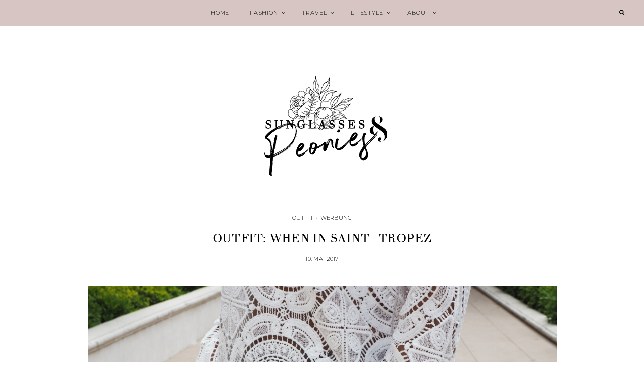

--- FILE ---
content_type: text/html; charset=UTF-8
request_url: https://sunglassesandpeonies.com/outfit-when-in-saint-tropez
body_size: 23752
content:
<!DOCTYPE html>
<html lang="de">
<head >
<meta charset="UTF-8" />
<meta name="viewport" content="width=device-width, initial-scale=1" />
<meta name='robots' content='index, follow, max-image-preview:large, max-snippet:-1, max-video-preview:-1' />

	<!-- This site is optimized with the Yoast SEO plugin v26.8 - https://yoast.com/product/yoast-seo-wordpress/ -->
	<title>Outfit: When in Saint- Tropez - sunglassesandpeonies</title>
	<link rel="canonical" href="https://sunglassesandpeonies.com/outfit-when-in-saint-tropez" />
	<meta property="og:locale" content="de_DE" />
	<meta property="og:type" content="article" />
	<meta property="og:title" content="Outfit: When in Saint- Tropez - sunglassesandpeonies" />
	<meta property="og:description" content="Werbung / die Produkte wurden mir kostenfrei zur Verfügung gestellt Schon vor meinem Urlaub hat mich ein tolles Paket mit Sommerware von einem meiner liebsten Onlineshops erreicht. About You hat einfach immer eine tolle Auswahl an Marken und ich werde wirklich immer fündig. Auch dieses Mal sind wieder so tolle Stücke bei mir eingezogen und ich weiß jetzt schon, dass sie zu meinen liebsten Teilen im Sommer werden. Dieses Outfit ist in Saint- Tropez entstanden. Saint- Tropez hat uns von der ganzen Cote d´Azur am Besten gefallen. Saint- Tropez ist luxuriös ja, aber auch so gemütlich, leicht und einfach wunderschön. Meiner Meinung nach spiegelt mein Outfit Saint- Tropez genauso wieder! Ich habe mich an diesem Tag vor allem für eine gemütliche Hose entschieden, die aber trotz allem richtig kombiniert elegant wirken kann. Diese Hose ist von der Marke ONLY  und ich kann sie euch von ganzem Herzen weiterempfehlen. Sie ist so gemütlich und perfekt für eine Reise! Das Spitzenoberteil war sowieso Liebe auf den ersten Blick und es ist das perfekte Teil für einen Sommer Abend. Durch die grobe Spitze kann man es auch nur mit einem BH tragen, da man diesen kaum durchschimmern sieht. Auf About You könnt ihr einige tolle Spitzenblusen finden. Noch gemütliche Sandalen und eine Cross Body Bag und man ist bereit für einen Tag an der Cote d´Azur. Da ich immer so viele Fragen zu meinen getragenen Teilen bekomme, habe ich auf meinem Blog nun auch eine Shop Kategorie eingefügt. In dieser werdet ihr nun immer die aktuellen Teile von mir finden, die ich entweder trage bzw. für die mein Herz momentan etwas höher schlägt ; ) Spitzenbluse: Vila */ Stoffhose: ONLY */ Schuhe: Zara (alt) / Tasche: Valentino / Sonnenbrille: Ray Ban *die Produkte wurden mir von About You kostenfrei zur Verfügung gestellt. Dankeschön :-*" />
	<meta property="og:url" content="https://sunglassesandpeonies.com/outfit-when-in-saint-tropez" />
	<meta property="og:site_name" content="sunglassesandpeonies" />
	<meta property="article:published_time" content="2017-05-10T07:04:11+00:00" />
	<meta property="article:modified_time" content="2017-09-16T10:09:01+00:00" />
	<meta property="og:image" content="https://sunglassesandpeonies.com/wp-content/uploads/2017/05/P4300398.jpg" />
	<meta property="og:image:width" content="1024" />
	<meta property="og:image:height" content="768" />
	<meta property="og:image:type" content="image/jpeg" />
	<meta name="author" content="Bianca" />
	<meta name="twitter:card" content="summary_large_image" />
	<meta name="twitter:label1" content="Verfasst von" />
	<meta name="twitter:data1" content="Bianca" />
	<meta name="twitter:label2" content="Geschätzte Lesezeit" />
	<meta name="twitter:data2" content="2 Minuten" />
	<script type="application/ld+json" class="yoast-schema-graph">{"@context":"https://schema.org","@graph":[{"@type":"Article","@id":"https://sunglassesandpeonies.com/outfit-when-in-saint-tropez#article","isPartOf":{"@id":"https://sunglassesandpeonies.com/outfit-when-in-saint-tropez"},"author":{"name":"Bianca","@id":"https://sunglassesandpeonies.com/#/schema/person/1144bd6a6863b234efd6e9141cdae5e1"},"headline":"Outfit: When in Saint- Tropez","datePublished":"2017-05-10T07:04:11+00:00","dateModified":"2017-09-16T10:09:01+00:00","mainEntityOfPage":{"@id":"https://sunglassesandpeonies.com/outfit-when-in-saint-tropez"},"wordCount":321,"commentCount":2,"image":{"@id":"https://sunglassesandpeonies.com/outfit-when-in-saint-tropez#primaryimage"},"thumbnailUrl":"https://sunglassesandpeonies.com/wp-content/uploads/2017/05/P4300398.jpg","articleSection":["Outfit","Werbung"],"inLanguage":"de","potentialAction":[{"@type":"CommentAction","name":"Comment","target":["https://sunglassesandpeonies.com/outfit-when-in-saint-tropez#respond"]}]},{"@type":"WebPage","@id":"https://sunglassesandpeonies.com/outfit-when-in-saint-tropez","url":"https://sunglassesandpeonies.com/outfit-when-in-saint-tropez","name":"Outfit: When in Saint- Tropez - sunglassesandpeonies","isPartOf":{"@id":"https://sunglassesandpeonies.com/#website"},"primaryImageOfPage":{"@id":"https://sunglassesandpeonies.com/outfit-when-in-saint-tropez#primaryimage"},"image":{"@id":"https://sunglassesandpeonies.com/outfit-when-in-saint-tropez#primaryimage"},"thumbnailUrl":"https://sunglassesandpeonies.com/wp-content/uploads/2017/05/P4300398.jpg","datePublished":"2017-05-10T07:04:11+00:00","dateModified":"2017-09-16T10:09:01+00:00","author":{"@id":"https://sunglassesandpeonies.com/#/schema/person/1144bd6a6863b234efd6e9141cdae5e1"},"breadcrumb":{"@id":"https://sunglassesandpeonies.com/outfit-when-in-saint-tropez#breadcrumb"},"inLanguage":"de","potentialAction":[{"@type":"ReadAction","target":["https://sunglassesandpeonies.com/outfit-when-in-saint-tropez"]}]},{"@type":"ImageObject","inLanguage":"de","@id":"https://sunglassesandpeonies.com/outfit-when-in-saint-tropez#primaryimage","url":"https://sunglassesandpeonies.com/wp-content/uploads/2017/05/P4300398.jpg","contentUrl":"https://sunglassesandpeonies.com/wp-content/uploads/2017/05/P4300398.jpg","width":1024,"height":768,"caption":"OLYMPUS DIGITAL CAMERA"},{"@type":"BreadcrumbList","@id":"https://sunglassesandpeonies.com/outfit-when-in-saint-tropez#breadcrumb","itemListElement":[{"@type":"ListItem","position":1,"name":"Home","item":"https://sunglassesandpeonies.com/"},{"@type":"ListItem","position":2,"name":"Outfit: When in Saint- Tropez"}]},{"@type":"WebSite","@id":"https://sunglassesandpeonies.com/#website","url":"https://sunglassesandpeonies.com/","name":"sunglassesandpeonies","description":"Fashion &amp; Lifestyleblog about the sunny side of life","potentialAction":[{"@type":"SearchAction","target":{"@type":"EntryPoint","urlTemplate":"https://sunglassesandpeonies.com/?s={search_term_string}"},"query-input":{"@type":"PropertyValueSpecification","valueRequired":true,"valueName":"search_term_string"}}],"inLanguage":"de"},{"@type":"Person","@id":"https://sunglassesandpeonies.com/#/schema/person/1144bd6a6863b234efd6e9141cdae5e1","name":"Bianca","image":{"@type":"ImageObject","inLanguage":"de","@id":"https://sunglassesandpeonies.com/#/schema/person/image/","url":"https://secure.gravatar.com/avatar/fd2b49947939a75abf4106db17bae9bcaab35cf4151b110b6ed4a5a2b58b5bdd?s=96&d=mm&r=g","contentUrl":"https://secure.gravatar.com/avatar/fd2b49947939a75abf4106db17bae9bcaab35cf4151b110b6ed4a5a2b58b5bdd?s=96&d=mm&r=g","caption":"Bianca"},"sameAs":["http://www.sunglassesandpeonies.com"],"url":"https://sunglassesandpeonies.com/author/bianca"}]}</script>
	<!-- / Yoast SEO plugin. -->


<link rel='dns-prefetch' href='//maxcdn.bootstrapcdn.com' />
<link rel="alternate" type="application/rss+xml" title="sunglassesandpeonies &raquo; Feed" href="https://sunglassesandpeonies.com/feed" />
<link rel="alternate" type="application/rss+xml" title="sunglassesandpeonies &raquo; Kommentar-Feed" href="https://sunglassesandpeonies.com/comments/feed" />
<link rel="alternate" type="application/rss+xml" title="sunglassesandpeonies &raquo; Kommentar-Feed zu Outfit: When in Saint- Tropez" href="https://sunglassesandpeonies.com/outfit-when-in-saint-tropez/feed" />
<link rel="alternate" title="oEmbed (JSON)" type="application/json+oembed" href="https://sunglassesandpeonies.com/wp-json/oembed/1.0/embed?url=https%3A%2F%2Fsunglassesandpeonies.com%2Foutfit-when-in-saint-tropez" />
<link rel="alternate" title="oEmbed (XML)" type="text/xml+oembed" href="https://sunglassesandpeonies.com/wp-json/oembed/1.0/embed?url=https%3A%2F%2Fsunglassesandpeonies.com%2Foutfit-when-in-saint-tropez&#038;format=xml" />
		<!-- This site uses the Google Analytics by MonsterInsights plugin v9.11.1 - Using Analytics tracking - https://www.monsterinsights.com/ -->
		<!-- Note: MonsterInsights is not currently configured on this site. The site owner needs to authenticate with Google Analytics in the MonsterInsights settings panel. -->
					<!-- No tracking code set -->
				<!-- / Google Analytics by MonsterInsights -->
		<style id='wp-img-auto-sizes-contain-inline-css' type='text/css'>
img:is([sizes=auto i],[sizes^="auto," i]){contain-intrinsic-size:3000px 1500px}
/*# sourceURL=wp-img-auto-sizes-contain-inline-css */
</style>
<link rel='stylesheet' id='sbi_styles-css' href='https://sunglassesandpeonies.com/wp-content/plugins/instagram-feed/css/sbi-styles.min.css?ver=6.10.0' type='text/css' media='all' />
<link rel='stylesheet' id='avondale-for-genesis-css' href='https://sunglassesandpeonies.com/wp-content/themes/avondale-genesis/style.css?ver=1.6.1' type='text/css' media='all' />
<style id='wp-emoji-styles-inline-css' type='text/css'>

	img.wp-smiley, img.emoji {
		display: inline !important;
		border: none !important;
		box-shadow: none !important;
		height: 1em !important;
		width: 1em !important;
		margin: 0 0.07em !important;
		vertical-align: -0.1em !important;
		background: none !important;
		padding: 0 !important;
	}
/*# sourceURL=wp-emoji-styles-inline-css */
</style>
<style id='wp-block-library-inline-css' type='text/css'>
:root{--wp-block-synced-color:#7a00df;--wp-block-synced-color--rgb:122,0,223;--wp-bound-block-color:var(--wp-block-synced-color);--wp-editor-canvas-background:#ddd;--wp-admin-theme-color:#007cba;--wp-admin-theme-color--rgb:0,124,186;--wp-admin-theme-color-darker-10:#006ba1;--wp-admin-theme-color-darker-10--rgb:0,107,160.5;--wp-admin-theme-color-darker-20:#005a87;--wp-admin-theme-color-darker-20--rgb:0,90,135;--wp-admin-border-width-focus:2px}@media (min-resolution:192dpi){:root{--wp-admin-border-width-focus:1.5px}}.wp-element-button{cursor:pointer}:root .has-very-light-gray-background-color{background-color:#eee}:root .has-very-dark-gray-background-color{background-color:#313131}:root .has-very-light-gray-color{color:#eee}:root .has-very-dark-gray-color{color:#313131}:root .has-vivid-green-cyan-to-vivid-cyan-blue-gradient-background{background:linear-gradient(135deg,#00d084,#0693e3)}:root .has-purple-crush-gradient-background{background:linear-gradient(135deg,#34e2e4,#4721fb 50%,#ab1dfe)}:root .has-hazy-dawn-gradient-background{background:linear-gradient(135deg,#faaca8,#dad0ec)}:root .has-subdued-olive-gradient-background{background:linear-gradient(135deg,#fafae1,#67a671)}:root .has-atomic-cream-gradient-background{background:linear-gradient(135deg,#fdd79a,#004a59)}:root .has-nightshade-gradient-background{background:linear-gradient(135deg,#330968,#31cdcf)}:root .has-midnight-gradient-background{background:linear-gradient(135deg,#020381,#2874fc)}:root{--wp--preset--font-size--normal:16px;--wp--preset--font-size--huge:42px}.has-regular-font-size{font-size:1em}.has-larger-font-size{font-size:2.625em}.has-normal-font-size{font-size:var(--wp--preset--font-size--normal)}.has-huge-font-size{font-size:var(--wp--preset--font-size--huge)}.has-text-align-center{text-align:center}.has-text-align-left{text-align:left}.has-text-align-right{text-align:right}.has-fit-text{white-space:nowrap!important}#end-resizable-editor-section{display:none}.aligncenter{clear:both}.items-justified-left{justify-content:flex-start}.items-justified-center{justify-content:center}.items-justified-right{justify-content:flex-end}.items-justified-space-between{justify-content:space-between}.screen-reader-text{border:0;clip-path:inset(50%);height:1px;margin:-1px;overflow:hidden;padding:0;position:absolute;width:1px;word-wrap:normal!important}.screen-reader-text:focus{background-color:#ddd;clip-path:none;color:#444;display:block;font-size:1em;height:auto;left:5px;line-height:normal;padding:15px 23px 14px;text-decoration:none;top:5px;width:auto;z-index:100000}html :where(.has-border-color){border-style:solid}html :where([style*=border-top-color]){border-top-style:solid}html :where([style*=border-right-color]){border-right-style:solid}html :where([style*=border-bottom-color]){border-bottom-style:solid}html :where([style*=border-left-color]){border-left-style:solid}html :where([style*=border-width]){border-style:solid}html :where([style*=border-top-width]){border-top-style:solid}html :where([style*=border-right-width]){border-right-style:solid}html :where([style*=border-bottom-width]){border-bottom-style:solid}html :where([style*=border-left-width]){border-left-style:solid}html :where(img[class*=wp-image-]){height:auto;max-width:100%}:where(figure){margin:0 0 1em}html :where(.is-position-sticky){--wp-admin--admin-bar--position-offset:var(--wp-admin--admin-bar--height,0px)}@media screen and (max-width:600px){html :where(.is-position-sticky){--wp-admin--admin-bar--position-offset:0px}}

/*# sourceURL=wp-block-library-inline-css */
</style><style id='global-styles-inline-css' type='text/css'>
:root{--wp--preset--aspect-ratio--square: 1;--wp--preset--aspect-ratio--4-3: 4/3;--wp--preset--aspect-ratio--3-4: 3/4;--wp--preset--aspect-ratio--3-2: 3/2;--wp--preset--aspect-ratio--2-3: 2/3;--wp--preset--aspect-ratio--16-9: 16/9;--wp--preset--aspect-ratio--9-16: 9/16;--wp--preset--color--black: #000000;--wp--preset--color--cyan-bluish-gray: #abb8c3;--wp--preset--color--white: #ffffff;--wp--preset--color--pale-pink: #f78da7;--wp--preset--color--vivid-red: #cf2e2e;--wp--preset--color--luminous-vivid-orange: #ff6900;--wp--preset--color--luminous-vivid-amber: #fcb900;--wp--preset--color--light-green-cyan: #7bdcb5;--wp--preset--color--vivid-green-cyan: #00d084;--wp--preset--color--pale-cyan-blue: #8ed1fc;--wp--preset--color--vivid-cyan-blue: #0693e3;--wp--preset--color--vivid-purple: #9b51e0;--wp--preset--gradient--vivid-cyan-blue-to-vivid-purple: linear-gradient(135deg,rgb(6,147,227) 0%,rgb(155,81,224) 100%);--wp--preset--gradient--light-green-cyan-to-vivid-green-cyan: linear-gradient(135deg,rgb(122,220,180) 0%,rgb(0,208,130) 100%);--wp--preset--gradient--luminous-vivid-amber-to-luminous-vivid-orange: linear-gradient(135deg,rgb(252,185,0) 0%,rgb(255,105,0) 100%);--wp--preset--gradient--luminous-vivid-orange-to-vivid-red: linear-gradient(135deg,rgb(255,105,0) 0%,rgb(207,46,46) 100%);--wp--preset--gradient--very-light-gray-to-cyan-bluish-gray: linear-gradient(135deg,rgb(238,238,238) 0%,rgb(169,184,195) 100%);--wp--preset--gradient--cool-to-warm-spectrum: linear-gradient(135deg,rgb(74,234,220) 0%,rgb(151,120,209) 20%,rgb(207,42,186) 40%,rgb(238,44,130) 60%,rgb(251,105,98) 80%,rgb(254,248,76) 100%);--wp--preset--gradient--blush-light-purple: linear-gradient(135deg,rgb(255,206,236) 0%,rgb(152,150,240) 100%);--wp--preset--gradient--blush-bordeaux: linear-gradient(135deg,rgb(254,205,165) 0%,rgb(254,45,45) 50%,rgb(107,0,62) 100%);--wp--preset--gradient--luminous-dusk: linear-gradient(135deg,rgb(255,203,112) 0%,rgb(199,81,192) 50%,rgb(65,88,208) 100%);--wp--preset--gradient--pale-ocean: linear-gradient(135deg,rgb(255,245,203) 0%,rgb(182,227,212) 50%,rgb(51,167,181) 100%);--wp--preset--gradient--electric-grass: linear-gradient(135deg,rgb(202,248,128) 0%,rgb(113,206,126) 100%);--wp--preset--gradient--midnight: linear-gradient(135deg,rgb(2,3,129) 0%,rgb(40,116,252) 100%);--wp--preset--font-size--small: 13px;--wp--preset--font-size--medium: 20px;--wp--preset--font-size--large: 36px;--wp--preset--font-size--x-large: 42px;--wp--preset--spacing--20: 0.44rem;--wp--preset--spacing--30: 0.67rem;--wp--preset--spacing--40: 1rem;--wp--preset--spacing--50: 1.5rem;--wp--preset--spacing--60: 2.25rem;--wp--preset--spacing--70: 3.38rem;--wp--preset--spacing--80: 5.06rem;--wp--preset--shadow--natural: 6px 6px 9px rgba(0, 0, 0, 0.2);--wp--preset--shadow--deep: 12px 12px 50px rgba(0, 0, 0, 0.4);--wp--preset--shadow--sharp: 6px 6px 0px rgba(0, 0, 0, 0.2);--wp--preset--shadow--outlined: 6px 6px 0px -3px rgb(255, 255, 255), 6px 6px rgb(0, 0, 0);--wp--preset--shadow--crisp: 6px 6px 0px rgb(0, 0, 0);}:where(.is-layout-flex){gap: 0.5em;}:where(.is-layout-grid){gap: 0.5em;}body .is-layout-flex{display: flex;}.is-layout-flex{flex-wrap: wrap;align-items: center;}.is-layout-flex > :is(*, div){margin: 0;}body .is-layout-grid{display: grid;}.is-layout-grid > :is(*, div){margin: 0;}:where(.wp-block-columns.is-layout-flex){gap: 2em;}:where(.wp-block-columns.is-layout-grid){gap: 2em;}:where(.wp-block-post-template.is-layout-flex){gap: 1.25em;}:where(.wp-block-post-template.is-layout-grid){gap: 1.25em;}.has-black-color{color: var(--wp--preset--color--black) !important;}.has-cyan-bluish-gray-color{color: var(--wp--preset--color--cyan-bluish-gray) !important;}.has-white-color{color: var(--wp--preset--color--white) !important;}.has-pale-pink-color{color: var(--wp--preset--color--pale-pink) !important;}.has-vivid-red-color{color: var(--wp--preset--color--vivid-red) !important;}.has-luminous-vivid-orange-color{color: var(--wp--preset--color--luminous-vivid-orange) !important;}.has-luminous-vivid-amber-color{color: var(--wp--preset--color--luminous-vivid-amber) !important;}.has-light-green-cyan-color{color: var(--wp--preset--color--light-green-cyan) !important;}.has-vivid-green-cyan-color{color: var(--wp--preset--color--vivid-green-cyan) !important;}.has-pale-cyan-blue-color{color: var(--wp--preset--color--pale-cyan-blue) !important;}.has-vivid-cyan-blue-color{color: var(--wp--preset--color--vivid-cyan-blue) !important;}.has-vivid-purple-color{color: var(--wp--preset--color--vivid-purple) !important;}.has-black-background-color{background-color: var(--wp--preset--color--black) !important;}.has-cyan-bluish-gray-background-color{background-color: var(--wp--preset--color--cyan-bluish-gray) !important;}.has-white-background-color{background-color: var(--wp--preset--color--white) !important;}.has-pale-pink-background-color{background-color: var(--wp--preset--color--pale-pink) !important;}.has-vivid-red-background-color{background-color: var(--wp--preset--color--vivid-red) !important;}.has-luminous-vivid-orange-background-color{background-color: var(--wp--preset--color--luminous-vivid-orange) !important;}.has-luminous-vivid-amber-background-color{background-color: var(--wp--preset--color--luminous-vivid-amber) !important;}.has-light-green-cyan-background-color{background-color: var(--wp--preset--color--light-green-cyan) !important;}.has-vivid-green-cyan-background-color{background-color: var(--wp--preset--color--vivid-green-cyan) !important;}.has-pale-cyan-blue-background-color{background-color: var(--wp--preset--color--pale-cyan-blue) !important;}.has-vivid-cyan-blue-background-color{background-color: var(--wp--preset--color--vivid-cyan-blue) !important;}.has-vivid-purple-background-color{background-color: var(--wp--preset--color--vivid-purple) !important;}.has-black-border-color{border-color: var(--wp--preset--color--black) !important;}.has-cyan-bluish-gray-border-color{border-color: var(--wp--preset--color--cyan-bluish-gray) !important;}.has-white-border-color{border-color: var(--wp--preset--color--white) !important;}.has-pale-pink-border-color{border-color: var(--wp--preset--color--pale-pink) !important;}.has-vivid-red-border-color{border-color: var(--wp--preset--color--vivid-red) !important;}.has-luminous-vivid-orange-border-color{border-color: var(--wp--preset--color--luminous-vivid-orange) !important;}.has-luminous-vivid-amber-border-color{border-color: var(--wp--preset--color--luminous-vivid-amber) !important;}.has-light-green-cyan-border-color{border-color: var(--wp--preset--color--light-green-cyan) !important;}.has-vivid-green-cyan-border-color{border-color: var(--wp--preset--color--vivid-green-cyan) !important;}.has-pale-cyan-blue-border-color{border-color: var(--wp--preset--color--pale-cyan-blue) !important;}.has-vivid-cyan-blue-border-color{border-color: var(--wp--preset--color--vivid-cyan-blue) !important;}.has-vivid-purple-border-color{border-color: var(--wp--preset--color--vivid-purple) !important;}.has-vivid-cyan-blue-to-vivid-purple-gradient-background{background: var(--wp--preset--gradient--vivid-cyan-blue-to-vivid-purple) !important;}.has-light-green-cyan-to-vivid-green-cyan-gradient-background{background: var(--wp--preset--gradient--light-green-cyan-to-vivid-green-cyan) !important;}.has-luminous-vivid-amber-to-luminous-vivid-orange-gradient-background{background: var(--wp--preset--gradient--luminous-vivid-amber-to-luminous-vivid-orange) !important;}.has-luminous-vivid-orange-to-vivid-red-gradient-background{background: var(--wp--preset--gradient--luminous-vivid-orange-to-vivid-red) !important;}.has-very-light-gray-to-cyan-bluish-gray-gradient-background{background: var(--wp--preset--gradient--very-light-gray-to-cyan-bluish-gray) !important;}.has-cool-to-warm-spectrum-gradient-background{background: var(--wp--preset--gradient--cool-to-warm-spectrum) !important;}.has-blush-light-purple-gradient-background{background: var(--wp--preset--gradient--blush-light-purple) !important;}.has-blush-bordeaux-gradient-background{background: var(--wp--preset--gradient--blush-bordeaux) !important;}.has-luminous-dusk-gradient-background{background: var(--wp--preset--gradient--luminous-dusk) !important;}.has-pale-ocean-gradient-background{background: var(--wp--preset--gradient--pale-ocean) !important;}.has-electric-grass-gradient-background{background: var(--wp--preset--gradient--electric-grass) !important;}.has-midnight-gradient-background{background: var(--wp--preset--gradient--midnight) !important;}.has-small-font-size{font-size: var(--wp--preset--font-size--small) !important;}.has-medium-font-size{font-size: var(--wp--preset--font-size--medium) !important;}.has-large-font-size{font-size: var(--wp--preset--font-size--large) !important;}.has-x-large-font-size{font-size: var(--wp--preset--font-size--x-large) !important;}
/*# sourceURL=global-styles-inline-css */
</style>

<style id='classic-theme-styles-inline-css' type='text/css'>
/*! This file is auto-generated */
.wp-block-button__link{color:#fff;background-color:#32373c;border-radius:9999px;box-shadow:none;text-decoration:none;padding:calc(.667em + 2px) calc(1.333em + 2px);font-size:1.125em}.wp-block-file__button{background:#32373c;color:#fff;text-decoration:none}
/*# sourceURL=/wp-includes/css/classic-themes.min.css */
</style>
<link rel='stylesheet' id='contact-form-7-css' href='https://sunglassesandpeonies.com/wp-content/plugins/contact-form-7/includes/css/styles.css?ver=6.1.4' type='text/css' media='all' />
<link rel='stylesheet' id='email-subscribers-css' href='https://sunglassesandpeonies.com/wp-content/plugins/email-subscribers/lite/public/css/email-subscribers-public.css?ver=5.9.14' type='text/css' media='all' />
<link rel='stylesheet' id='jpibfi-style-css' href='https://sunglassesandpeonies.com/wp-content/plugins/jquery-pin-it-button-for-images/css/client.css?ver=3.0.6' type='text/css' media='all' />
<link rel='stylesheet' id='ss-style-css-css' href='https://sunglassesandpeonies.com/wp-content/plugins/ss-shop-style/shopstyle.css?ver=1.6.1' type='text/css' media='all' />
<link rel='stylesheet' id='font-awesome-css' href='//maxcdn.bootstrapcdn.com/font-awesome/latest/css/font-awesome.min.css?ver=6.9' type='text/css' media='all' />
<link rel='stylesheet' id='form-css' href='https://sunglassesandpeonies.com/wp-content/themes/avondale-genesis/inc/css/form.css?ver=1.6.1' type='text/css' media='all' />
<link rel='stylesheet' id='gallery-css' href='https://sunglassesandpeonies.com/wp-content/themes/avondale-genesis/inc/css/gallery.css?ver=1.6.1' type='text/css' media='all' />
<link rel='stylesheet' id='widget-css' href='https://sunglassesandpeonies.com/wp-content/themes/avondale-genesis/inc/css/widget.css?ver=1.6.1' type='text/css' media='all' />
<link rel='stylesheet' id='superfish-css' href='https://sunglassesandpeonies.com/wp-content/themes/avondale-genesis/js/superfish/superfish.css?ver=1.6.1' type='text/css' media='all' />
<link rel='stylesheet' id='fancybox-css' href='https://sunglassesandpeonies.com/wp-content/themes/avondale-genesis/js/fancybox/jquery.fancybox.min.css?ver=6.9' type='text/css' media='all' />
<link rel='stylesheet' id='slicknav-css' href='https://sunglassesandpeonies.com/wp-content/themes/avondale-genesis/js/slicknav/slicknav.css?ver=1.6.1' type='text/css' media='all' />
<link rel='stylesheet' id='font-css' href='https://sunglassesandpeonies.com/wp-content/themes/avondale-genesis/inc/fonts/font.css?ver=1.6.1' type='text/css' media='all' />
<link rel='stylesheet' id='flickity-css' href='https://sunglassesandpeonies.com/wp-content/themes/avondale-genesis/js/flickity/flickity.css?ver=1.6.1' type='text/css' media='all' />
<link rel='stylesheet' id='headhesive-css' href='https://sunglassesandpeonies.com/wp-content/themes/avondale-genesis/js/headhesive/headhesive.css?ver=6.9' type='text/css' media='all' />
<link rel='stylesheet' id='single-css' href='https://sunglassesandpeonies.com/wp-content/themes/avondale-genesis/inc/css/single.css?ver=1.6.1' type='text/css' media='all' />
<link rel='stylesheet' id='comments-css' href='https://sunglassesandpeonies.com/wp-content/themes/avondale-genesis/inc/css/comments.css?ver=1.6.1' type='text/css' media='all' />
<link rel='stylesheet' id='heart-this-css' href='https://sunglassesandpeonies.com/wp-content/themes/avondale-genesis/inc/css/heart-this.css?ver=1.6.1' type='text/css' media='all' />
<link rel='stylesheet' id='wpgdprc-front-css-css' href='https://sunglassesandpeonies.com/wp-content/plugins/wp-gdpr-compliance/Assets/css/front.css?ver=1681396733' type='text/css' media='all' />
<style id='wpgdprc-front-css-inline-css' type='text/css'>
:root{--wp-gdpr--bar--background-color: #000000;--wp-gdpr--bar--color: #ffffff;--wp-gdpr--button--background-color: #000000;--wp-gdpr--button--background-color--darken: #000000;--wp-gdpr--button--color: #ffffff;}
/*# sourceURL=wpgdprc-front-css-inline-css */
</style>
<script type="text/javascript" src="https://sunglassesandpeonies.com/wp-includes/js/jquery/jquery.min.js?ver=3.7.1" id="jquery-core-js"></script>
<script type="text/javascript" src="https://sunglassesandpeonies.com/wp-includes/js/jquery/jquery-migrate.min.js?ver=3.4.1" id="jquery-migrate-js"></script>
<script type="text/javascript" src="https://sunglassesandpeonies.com/wp-content/themes/avondale-genesis/js/headhesive/headhesive.min.js?ver=6.9" id="headhesive-js"></script>
<script type="text/javascript" src="https://sunglassesandpeonies.com/wp-content/themes/avondale-genesis/js/slicknav/jquery.slicknav-ng.js?ver=1.0.7" id="slicknav-js"></script>
<script type="text/javascript" src="https://sunglassesandpeonies.com/wp-content/themes/avondale-genesis/js/slicknav/slick-init.js?ver=1.8.0" id="slick-js"></script>
<script type="text/javascript" src="https://sunglassesandpeonies.com/wp-content/themes/avondale-genesis/js/jquery-1.11.0.min.js?ver=6.9" id="ss-jquery-eleven-js"></script>
<script type="text/javascript" src="https://sunglassesandpeonies.com/wp-content/themes/avondale-genesis/js/jquery.matchHeight.js?ver=6.9" id="ss-matchheight-js"></script>
<script type="text/javascript" src="https://sunglassesandpeonies.com/wp-content/themes/avondale-genesis/js/theia-sticky-sidebar.js?ver=6.9" id="ss-sticky-sidebar-js"></script>
<script type="text/javascript" src="https://sunglassesandpeonies.com/wp-content/themes/avondale-genesis/js/theia-ss-sticky-sidebar.js?ver=1.6.1" id="ss-ss-sticky-sidebar-js"></script>
<script type="text/javascript" src="https://sunglassesandpeonies.com/wp-content/themes/avondale-genesis/js/avondale.js?ver=1.6.1" id="ss-avondale-js"></script>
<script type="text/javascript" id="wpgdprc-front-js-js-extra">
/* <![CDATA[ */
var wpgdprcFront = {"ajaxUrl":"https://sunglassesandpeonies.com/wp-admin/admin-ajax.php","ajaxNonce":"eb5fb9f1cc","ajaxArg":"security","pluginPrefix":"wpgdprc","blogId":"1","isMultiSite":"","locale":"de_DE","showSignUpModal":"","showFormModal":"","cookieName":"wpgdprc-consent","consentVersion":"","path":"/","prefix":"wpgdprc"};
//# sourceURL=wpgdprc-front-js-js-extra
/* ]]> */
</script>
<script type="text/javascript" src="https://sunglassesandpeonies.com/wp-content/plugins/wp-gdpr-compliance/Assets/js/front.min.js?ver=1681396733" id="wpgdprc-front-js-js"></script>
<link rel="https://api.w.org/" href="https://sunglassesandpeonies.com/wp-json/" /><link rel="alternate" title="JSON" type="application/json" href="https://sunglassesandpeonies.com/wp-json/wp/v2/posts/3272" /><link rel="EditURI" type="application/rsd+xml" title="RSD" href="https://sunglassesandpeonies.com/xmlrpc.php?rsd" />
<meta name="generator" content="WordPress 6.9" />
<link rel='shortlink' href='https://sunglassesandpeonies.com/?p=3272' />
<style type="text/css">
	a.pinit-button.custom span {
		}

	.pinit-hover {
		opacity: 0.8 !important;
		filter: alpha(opacity=80) !important;
	}
	a.pinit-button {
	border-bottom: 0 !important;
	box-shadow: none !important;
	margin-bottom: 0 !important;
}
a.pinit-button::after {
    display: none;
}</style>
				<script type="text/javascript" async defer data-pin-color=""  data-pin-hover="true"
			src="https://sunglassesandpeonies.com/wp-content/plugins/pinterest-pin-it-button-on-image-hover-and-post/js/pinit.js"></script>
		<link rel="pingback" href="https://sunglassesandpeonies.com/xmlrpc.php" />
<script type='text/javascript'>
	var slickNavVars =
		{"ng_slicknav":{
		"ng_slicknav_menu":"#primary-menu",
		"ng_slicknav_position":"body",
		"ng_slicknav_speed":200,
		"ng_slicknav_label":"",
		"ng_slicknav_duplicate":false,
		"ng_slicknav_fixhead":true,
		"ng_slicknav_accordion":true
		}
		};
        </script>
</script>
	<link rel="icon" href="http://sunglassesandpeonies.com/wp-content/uploads/2019/03/logolollo3.png" />
    <style type="text/css">
		@import url('https://fonts.googleapis.com/css?family=Montserrat:300,300i,400,400i|Karma');
    									body, input, button, select, textarea
		{ font-family: 'Karma';
		font-size: 11pt;
		}
																										a, .social-share a:hover, .entry-nav a:hover, .widget_archive a:hover, .widget_categories a:hover, .widget_nav_menu a:hover, .widget_meta a:hover, .pagination a:hover, .pagetitle a:hover, .initial a:hover, .the-category a:hover, .social-profiles a:hover, .comments-more a:hover, .social-click-wrap:hover, .logged-in-as a:hover, .latest-post-thumb a:hover, .subcategories-wrapper ul li a:hover {color: #d6a29a;}						.menu-primary, .menu-primary ul, .slicknav_menu, .banner--stick, .banner--stick ul, .search-div {
				background-color: #d6c5c2;
		}
								.menu-primary li a:hover, .menu-primary ul a:hover, .slicknav_menu a:hover, .banner--stick a:hover, .banner--stick ul a:hover {
				color:  ;
				background-color: #d6aea9;
		}
		.topnav-widget a:hover {
				background-color: transparent;
		}
												.read-more a:hover, p.more-from-category a:hover, input[type=submit]:hover, button:hover, .action-button a:hover {
    			    			background-color: #d6c5c2;		}
						.enews-widget, .widget_mc4wp_form_widget, .jetpack_subscription_widget {
    			background-color: #d6c5c2;    			    	}	
										 		 			.footer-cols-widgets, .footer-widgets {
 				color: ;
 				background-color: #d6c5c2;
 			}
 			.footer-cols-widgets a, .footer-widgets a {
 				color: ;
 			}
 		 										.pinit-hover { opacity: 1!important; filter: alpha(opacity=100)!important; }
				    </style>
    </head>
<body class="wp-singular post-template-default single single-post postid-3272 single-format-standard wp-theme-genesis wp-child-theme-avondale-genesis header-full-width full-width-content genesis-breadcrumbs-hidden"><div class="site-container"><ul class="social-mobile"></ul><div id="primarymenu"><nav class="nav-primary"><div class="wrapnav"><ul id="primary-menu" class="menu genesis-nav-menu menu-primary js-superfish"><li id="menu-item-22" class="menu-item menu-item-type-custom menu-item-object-custom menu-item-home menu-item-22"><a href="http://sunglassesandpeonies.com/">home</a></li>
<li id="menu-item-24" class="menu-item menu-item-type-taxonomy menu-item-object-category menu-item-has-children menu-item-24"><a href="https://sunglassesandpeonies.com/category/fashion">Fashion</a>
<ul class="sub-menu">
	<li id="menu-item-6385" class="menu-item menu-item-type-taxonomy menu-item-object-category current-post-ancestor current-menu-parent current-post-parent menu-item-6385"><a href="https://sunglassesandpeonies.com/category/outfit">Outfit</a></li>
	<li id="menu-item-6498" class="menu-item menu-item-type-taxonomy menu-item-object-category menu-item-6498"><a href="https://sunglassesandpeonies.com/category/blog-your-style">Blog your Style</a></li>
	<li id="menu-item-10588" class="menu-item menu-item-type-post_type menu-item-object-page menu-item-has-children menu-item-10588"><a href="https://sunglassesandpeonies.com/shop-2">Shop</a>
	<ul class="sub-menu">
		<li id="menu-item-10595" class="menu-item menu-item-type-taxonomy menu-item-object-category menu-item-10595"><a href="https://sunglassesandpeonies.com/category/first-spring-feelings">First spring feelings&#8230;</a></li>
	</ul>
</li>
</ul>
</li>
<li id="menu-item-26" class="menu-item menu-item-type-taxonomy menu-item-object-category menu-item-has-children menu-item-26"><a href="https://sunglassesandpeonies.com/category/travel">Travel</a>
<ul class="sub-menu">
	<li id="menu-item-6386" class="menu-item menu-item-type-taxonomy menu-item-object-category menu-item-6386"><a href="https://sunglassesandpeonies.com/category/hotelreview">Hotels</a></li>
	<li id="menu-item-6387" class="menu-item menu-item-type-taxonomy menu-item-object-category menu-item-6387"><a href="https://sunglassesandpeonies.com/category/travel-diarys">Travel Diary´s</a></li>
	<li id="menu-item-6388" class="menu-item menu-item-type-taxonomy menu-item-object-category menu-item-6388"><a href="https://sunglassesandpeonies.com/category/bucket-lists">Bucket Lists</a></li>
	<li id="menu-item-6390" class="menu-item menu-item-type-taxonomy menu-item-object-category menu-item-6390"><a href="https://sunglassesandpeonies.com/category/day-weekendtrips">Day &amp; Weekendtrips</a></li>
	<li id="menu-item-6525" class="menu-item menu-item-type-taxonomy menu-item-object-category menu-item-has-children menu-item-6525"><a href="https://sunglassesandpeonies.com/category/lets-visit-carinthia">Let´s visit Carinthia</a>
	<ul class="sub-menu">
		<li id="menu-item-6526" class="menu-item menu-item-type-taxonomy menu-item-object-category menu-item-6526"><a href="https://sunglassesandpeonies.com/category/woerthersee">Wörthersee</a></li>
		<li id="menu-item-11139" class="menu-item menu-item-type-taxonomy menu-item-object-category menu-item-11139"><a href="https://sunglassesandpeonies.com/category/klagenfurt">Klagenfurt</a></li>
	</ul>
</li>
</ul>
</li>
<li id="menu-item-25" class="menu-item menu-item-type-taxonomy menu-item-object-category menu-item-has-children menu-item-25"><a href="https://sunglassesandpeonies.com/category/lifestyle">Lifestyle</a>
<ul class="sub-menu">
	<li id="menu-item-11137" class="menu-item menu-item-type-taxonomy menu-item-object-category menu-item-has-children menu-item-11137"><a href="https://sunglassesandpeonies.com/category/life-update">Life Update</a>
	<ul class="sub-menu">
		<li id="menu-item-6393" class="menu-item menu-item-type-taxonomy menu-item-object-category menu-item-6393"><a href="https://sunglassesandpeonies.com/category/lets-look-back">Let´s look back</a></li>
	</ul>
</li>
	<li id="menu-item-6394" class="menu-item menu-item-type-taxonomy menu-item-object-category menu-item-6394"><a href="https://sunglassesandpeonies.com/category/lets-talk-about">Let´s talk about</a></li>
	<li id="menu-item-6395" class="menu-item menu-item-type-taxonomy menu-item-object-category menu-item-6395"><a href="https://sunglassesandpeonies.com/category/lets-cook">Let´s cook</a></li>
	<li id="menu-item-6396" class="menu-item menu-item-type-taxonomy menu-item-object-category menu-item-6396"><a href="https://sunglassesandpeonies.com/category/beauty">Beauty</a></li>
	<li id="menu-item-6397" class="menu-item menu-item-type-taxonomy menu-item-object-category menu-item-6397"><a href="https://sunglassesandpeonies.com/category/wishlist">Wishlist</a></li>
	<li id="menu-item-10798" class="menu-item menu-item-type-taxonomy menu-item-object-category menu-item-10798"><a href="https://sunglassesandpeonies.com/category/bag-stories">Bag Stories</a></li>
	<li id="menu-item-11136" class="menu-item menu-item-type-taxonomy menu-item-object-category menu-item-11136"><a href="https://sunglassesandpeonies.com/category/fitness-stories">Fitness Stories</a></li>
	<li id="menu-item-11271" class="menu-item menu-item-type-taxonomy menu-item-object-category menu-item-11271"><a href="https://sunglassesandpeonies.com/category/home-stories">Home Stories</a></li>
</ul>
</li>
<li id="menu-item-29" class="menu-item menu-item-type-post_type menu-item-object-page menu-item-has-children menu-item-29"><a href="https://sunglassesandpeonies.com/aboutcontact">About</a>
<ul class="sub-menu">
	<li id="menu-item-8793" class="menu-item menu-item-type-post_type menu-item-object-page menu-item-8793"><a href="https://sunglassesandpeonies.com/aboutcontact">about/contact</a></li>
	<li id="menu-item-1036" class="menu-item menu-item-type-post_type menu-item-object-page menu-item-1036"><a href="https://sunglassesandpeonies.com/impressum">Impressum</a></li>
	<li id="menu-item-6376" class="menu-item menu-item-type-post_type menu-item-object-page menu-item-6376"><a href="https://sunglassesandpeonies.com/datenschutzerklaerung">Datenschutzerklärung</a></li>
</ul>
</li>
<li class="search"><a id="main-nav-search-link" class="icon-search"><span class="search-click"><i class="fa fa-search" aria-hidden="true"></i></span></a><div class="search-div"><form class="search-form" method="get" action="https://sunglassesandpeonies.com/" role="search"><label class="search-form-label screen-reader-text" for="searchform-1">Webseite durchsuchen</label><input class="search-form-input" type="search" name="s" id="searchform-1" placeholder="Webseite durchsuchen"><input class="search-form-submit" type="submit" value="Suchen"><meta content="https://sunglassesandpeonies.com/?s={s}"></form></div></li></ul></div></nav></div><header class="site-header"><div class="wrap"><div class="title-area">	<h1 id="logo"><a href="https://sunglassesandpeonies.com"><img src="http://sunglassesandpeonies.com/wp-content/uploads/2019/03/logolollo3.png" alt="sunglassesandpeonies" /></a>
	</h1>
</div></div></header><div class="site-inner"><div class="content-sidebar-wrap"><main class="content">					<div id="post-3272" class="style-single post-3272 post type-post status-publish format-standard has-post-thumbnail category-outfit category-werbung entry odd first-post">
	<div class="page-title">
			<span class="the-category"><a href="https://sunglassesandpeonies.com/category/outfit" rel="category tag">Outfit</a><span class="bull">&bull;</span><a href="https://sunglassesandpeonies.com/category/werbung" rel="category tag">Werbung</a></span>		<h1 class="entry-title initial"><a href="https://sunglassesandpeonies.com/outfit-when-in-saint-tropez">Outfit: When in Saint- Tropez</a></h1>
			<span class="date">10. Mai 2017</span>
		</div>
	<div class="bar"></div>
<div class="storycontent">
		<input class="jpibfi" type="hidden"><img width="933" height="700" src="https://sunglassesandpeonies.com/wp-content/uploads/2017/05/P4300398.jpg" class="aligncenter featured wp-post-image" alt="" decoding="async" srcset="https://sunglassesandpeonies.com/wp-content/uploads/2017/05/P4300398.jpg 1024w, https://sunglassesandpeonies.com/wp-content/uploads/2017/05/P4300398-300x225.jpg 300w, https://sunglassesandpeonies.com/wp-content/uploads/2017/05/P4300398-768x576.jpg 768w" sizes="(max-width: 933px) 100vw, 933px" data-jpibfi-post-excerpt="" data-jpibfi-post-url="https://sunglassesandpeonies.com/outfit-when-in-saint-tropez" data-jpibfi-post-title="Outfit: When in Saint- Tropez" data-jpibfi-src="https://sunglassesandpeonies.com/wp-content/uploads/2017/05/P4300398.jpg" >	<input class="jpibfi" type="hidden"><p style="text-align: center;"><strong>Werbung / die Produkte wurden mir kostenfrei zur Verfügung gestellt</strong></p>
<p>Schon vor meinem Urlaub hat mich ein tolles Paket mit Sommerware von einem meiner liebsten Onlineshops erreicht. <a href="http://www.aboutyou.at" target="_blank" rel="nofollow noopener noreferrer">About You</a> hat einfach immer eine tolle Auswahl an Marken und ich werde wirklich immer fündig.<span id="more-3272"></span></p>
<p>Auch dieses Mal sind wieder so tolle Stücke bei mir eingezogen und ich weiß jetzt schon, dass sie zu meinen liebsten Teilen im Sommer werden.</p>
<p>Dieses Outfit ist in Saint- Tropez entstanden. Saint- Tropez hat uns von der ganzen Cote d´Azur am Besten gefallen. Saint- Tropez ist luxuriös ja, aber auch so gemütlich, leicht und einfach wunderschön. Meiner Meinung nach spiegelt mein Outfit Saint- Tropez genauso wieder!</p>
<p>Ich habe mich an diesem Tag vor allem für eine gemütliche Hose entschieden, die aber trotz allem richtig kombiniert elegant wirken kann. Diese Hose ist von der Marke <a href="https://www.aboutyou.at/p/only/stoffhose-onlpoptrash-3533786" target="_blank" rel="nofollow noopener noreferrer">ONLY </a> und ich kann sie euch von ganzem Herzen weiterempfehlen. Sie ist so gemütlich und perfekt für eine Reise!</p>
<p>Das Spitzenoberteil war sowieso Liebe auf den ersten Blick und es ist das perfekte Teil für einen Sommer Abend. Durch die grobe Spitze kann man es auch nur mit einem BH tragen, da man diesen kaum durchschimmern sieht. Auf About You könnt ihr einige <a href="https://www.aboutyou.at/frauen/bekleidung/blusen-und-tuniken/spitzenblusen" target="_blank" rel="nofollow noopener noreferrer">tolle Spitzenblusen</a> finden.</p>
<p>Noch gemütliche Sandalen und eine Cross Body Bag und man ist bereit für einen Tag an der Cote d´Azur.</p>
<p>Da ich immer so viele Fragen zu meinen getragenen Teilen bekomme, habe ich auf meinem Blog nun auch eine <a href="http://sunglassesandpeonies.com/shop" target="_blank" rel="nofollow noopener noreferrer">Shop Kategorie</a> eingefügt. In dieser werdet ihr nun immer die aktuellen Teile von mir finden, die ich entweder trage bzw. für die mein Herz momentan etwas höher schlägt ; )</p>
<p><a href="http://sunglassesandpeonies.com/wp-content/uploads/2017/05/P4300388.jpg"><img decoding="async" class="size-full wp-image-3295" src="http://sunglassesandpeonies.com/wp-content/uploads/2017/05/P4300388.jpg" alt="" width="1024" height="768" data-jpibfi-post-excerpt="" data-jpibfi-post-url="https://sunglassesandpeonies.com/outfit-when-in-saint-tropez" data-jpibfi-post-title="Outfit: When in Saint- Tropez" data-jpibfi-src="http://sunglassesandpeonies.com/wp-content/uploads/2017/05/P4300388.jpg" srcset="https://sunglassesandpeonies.com/wp-content/uploads/2017/05/P4300388.jpg 1024w, https://sunglassesandpeonies.com/wp-content/uploads/2017/05/P4300388-300x225.jpg 300w, https://sunglassesandpeonies.com/wp-content/uploads/2017/05/P4300388-768x576.jpg 768w" sizes="(max-width: 1024px) 100vw, 1024px" /></a></p>
<p><a href="http://sunglassesandpeonies.com/wp-content/uploads/2017/05/P4300420.jpg"><img loading="lazy" decoding="async" class="size-full wp-image-3303" src="http://sunglassesandpeonies.com/wp-content/uploads/2017/05/P4300420.jpg" alt="" width="1024" height="768" data-jpibfi-post-excerpt="" data-jpibfi-post-url="https://sunglassesandpeonies.com/outfit-when-in-saint-tropez" data-jpibfi-post-title="Outfit: When in Saint- Tropez" data-jpibfi-src="http://sunglassesandpeonies.com/wp-content/uploads/2017/05/P4300420.jpg" srcset="https://sunglassesandpeonies.com/wp-content/uploads/2017/05/P4300420.jpg 1024w, https://sunglassesandpeonies.com/wp-content/uploads/2017/05/P4300420-300x225.jpg 300w, https://sunglassesandpeonies.com/wp-content/uploads/2017/05/P4300420-768x576.jpg 768w" sizes="auto, (max-width: 1024px) 100vw, 1024px" /></a></p>
<p><a href="http://sunglassesandpeonies.com/wp-content/uploads/2017/05/P4300431.jpg"><img loading="lazy" decoding="async" class="size-full wp-image-3305" src="http://sunglassesandpeonies.com/wp-content/uploads/2017/05/P4300431.jpg" alt="" width="1024" height="768" data-jpibfi-post-excerpt="" data-jpibfi-post-url="https://sunglassesandpeonies.com/outfit-when-in-saint-tropez" data-jpibfi-post-title="Outfit: When in Saint- Tropez" data-jpibfi-src="http://sunglassesandpeonies.com/wp-content/uploads/2017/05/P4300431.jpg" srcset="https://sunglassesandpeonies.com/wp-content/uploads/2017/05/P4300431.jpg 1024w, https://sunglassesandpeonies.com/wp-content/uploads/2017/05/P4300431-300x225.jpg 300w, https://sunglassesandpeonies.com/wp-content/uploads/2017/05/P4300431-768x576.jpg 768w" sizes="auto, (max-width: 1024px) 100vw, 1024px" /></a></p>
<p><a href="http://sunglassesandpeonies.com/wp-content/uploads/2017/05/P4300390.jpg"><img loading="lazy" decoding="async" class="size-full wp-image-3296" src="http://sunglassesandpeonies.com/wp-content/uploads/2017/05/P4300390.jpg" alt="" width="1024" height="768" data-jpibfi-post-excerpt="" data-jpibfi-post-url="https://sunglassesandpeonies.com/outfit-when-in-saint-tropez" data-jpibfi-post-title="Outfit: When in Saint- Tropez" data-jpibfi-src="http://sunglassesandpeonies.com/wp-content/uploads/2017/05/P4300390.jpg" srcset="https://sunglassesandpeonies.com/wp-content/uploads/2017/05/P4300390.jpg 1024w, https://sunglassesandpeonies.com/wp-content/uploads/2017/05/P4300390-300x225.jpg 300w, https://sunglassesandpeonies.com/wp-content/uploads/2017/05/P4300390-768x576.jpg 768w" sizes="auto, (max-width: 1024px) 100vw, 1024px" /></a></p>
<p><a href="http://sunglassesandpeonies.com/wp-content/uploads/2017/05/P4300404.jpg"><img loading="lazy" decoding="async" class="size-full wp-image-3299" src="http://sunglassesandpeonies.com/wp-content/uploads/2017/05/P4300404.jpg" alt="" width="1024" height="768" data-jpibfi-post-excerpt="" data-jpibfi-post-url="https://sunglassesandpeonies.com/outfit-when-in-saint-tropez" data-jpibfi-post-title="Outfit: When in Saint- Tropez" data-jpibfi-src="http://sunglassesandpeonies.com/wp-content/uploads/2017/05/P4300404.jpg" srcset="https://sunglassesandpeonies.com/wp-content/uploads/2017/05/P4300404.jpg 1024w, https://sunglassesandpeonies.com/wp-content/uploads/2017/05/P4300404-300x225.jpg 300w, https://sunglassesandpeonies.com/wp-content/uploads/2017/05/P4300404-768x576.jpg 768w" sizes="auto, (max-width: 1024px) 100vw, 1024px" /></a></p>
<p><a href="http://sunglassesandpeonies.com/wp-content/uploads/2017/05/P4300416.jpg"><img loading="lazy" decoding="async" class="size-full wp-image-3301" src="http://sunglassesandpeonies.com/wp-content/uploads/2017/05/P4300416.jpg" alt="" width="1024" height="768" data-jpibfi-post-excerpt="" data-jpibfi-post-url="https://sunglassesandpeonies.com/outfit-when-in-saint-tropez" data-jpibfi-post-title="Outfit: When in Saint- Tropez" data-jpibfi-src="http://sunglassesandpeonies.com/wp-content/uploads/2017/05/P4300416.jpg" srcset="https://sunglassesandpeonies.com/wp-content/uploads/2017/05/P4300416.jpg 1024w, https://sunglassesandpeonies.com/wp-content/uploads/2017/05/P4300416-300x225.jpg 300w, https://sunglassesandpeonies.com/wp-content/uploads/2017/05/P4300416-768x576.jpg 768w" sizes="auto, (max-width: 1024px) 100vw, 1024px" /></a></p>
<p><a href="http://sunglassesandpeonies.com/wp-content/uploads/2017/05/P4300428.jpg"><img loading="lazy" decoding="async" class="size-full wp-image-3304" src="http://sunglassesandpeonies.com/wp-content/uploads/2017/05/P4300428.jpg" alt="" width="1024" height="768" data-jpibfi-post-excerpt="" data-jpibfi-post-url="https://sunglassesandpeonies.com/outfit-when-in-saint-tropez" data-jpibfi-post-title="Outfit: When in Saint- Tropez" data-jpibfi-src="http://sunglassesandpeonies.com/wp-content/uploads/2017/05/P4300428.jpg" srcset="https://sunglassesandpeonies.com/wp-content/uploads/2017/05/P4300428.jpg 1024w, https://sunglassesandpeonies.com/wp-content/uploads/2017/05/P4300428-300x225.jpg 300w, https://sunglassesandpeonies.com/wp-content/uploads/2017/05/P4300428-768x576.jpg 768w" sizes="auto, (max-width: 1024px) 100vw, 1024px" /></a></p>
<p><a href="http://sunglassesandpeonies.com/wp-content/uploads/2017/05/P4300395.jpg"><img loading="lazy" decoding="async" class="size-full wp-image-3297" src="http://sunglassesandpeonies.com/wp-content/uploads/2017/05/P4300395.jpg" alt="" width="1024" height="768" data-jpibfi-post-excerpt="" data-jpibfi-post-url="https://sunglassesandpeonies.com/outfit-when-in-saint-tropez" data-jpibfi-post-title="Outfit: When in Saint- Tropez" data-jpibfi-src="http://sunglassesandpeonies.com/wp-content/uploads/2017/05/P4300395.jpg" srcset="https://sunglassesandpeonies.com/wp-content/uploads/2017/05/P4300395.jpg 1024w, https://sunglassesandpeonies.com/wp-content/uploads/2017/05/P4300395-300x225.jpg 300w, https://sunglassesandpeonies.com/wp-content/uploads/2017/05/P4300395-768x576.jpg 768w" sizes="auto, (max-width: 1024px) 100vw, 1024px" /></a></p>
<p><a href="http://sunglassesandpeonies.com/wp-content/uploads/2017/05/P4300405.jpg"><img loading="lazy" decoding="async" class="size-full wp-image-3300" src="http://sunglassesandpeonies.com/wp-content/uploads/2017/05/P4300405.jpg" alt="" width="1024" height="768" data-jpibfi-post-excerpt="" data-jpibfi-post-url="https://sunglassesandpeonies.com/outfit-when-in-saint-tropez" data-jpibfi-post-title="Outfit: When in Saint- Tropez" data-jpibfi-src="http://sunglassesandpeonies.com/wp-content/uploads/2017/05/P4300405.jpg" srcset="https://sunglassesandpeonies.com/wp-content/uploads/2017/05/P4300405.jpg 1024w, https://sunglassesandpeonies.com/wp-content/uploads/2017/05/P4300405-300x225.jpg 300w, https://sunglassesandpeonies.com/wp-content/uploads/2017/05/P4300405-768x576.jpg 768w" sizes="auto, (max-width: 1024px) 100vw, 1024px" /></a></p>
<p><a href="http://sunglassesandpeonies.com/wp-content/uploads/2017/05/P4300418.jpg"><img loading="lazy" decoding="async" class="size-full wp-image-3302" src="http://sunglassesandpeonies.com/wp-content/uploads/2017/05/P4300418.jpg" alt="" width="4608" height="3456" data-jpibfi-post-excerpt="" data-jpibfi-post-url="https://sunglassesandpeonies.com/outfit-when-in-saint-tropez" data-jpibfi-post-title="Outfit: When in Saint- Tropez" data-jpibfi-src="http://sunglassesandpeonies.com/wp-content/uploads/2017/05/P4300418.jpg" srcset="https://sunglassesandpeonies.com/wp-content/uploads/2017/05/P4300418.jpg 1500w, https://sunglassesandpeonies.com/wp-content/uploads/2017/05/P4300418-300x225.jpg 300w, https://sunglassesandpeonies.com/wp-content/uploads/2017/05/P4300418-768x576.jpg 768w, https://sunglassesandpeonies.com/wp-content/uploads/2017/05/P4300418-1024x768.jpg 1024w, https://sunglassesandpeonies.com/wp-content/uploads/2017/05/P4300418-1080x810.jpg 1080w" sizes="auto, (max-width: 4608px) 100vw, 4608px" /></a></p>
<p style="text-align: center;">Spitzenbluse: <a href="https://www.aboutyou.at/p/vila/spitzen-bluse-und-nbsp-vientri-lace-top-3606014" target="_blank" rel="nofollow noopener noreferrer">Vila </a>*/ Stoffhose: <a href="https://www.aboutyou.at/p/only/stoffhose-onlpoptrash-3533786" target="_blank" rel="nofollow noopener noreferrer">ONLY</a> */ Schuhe: Zara (alt) / Tasche: Valentino / Sonnenbrille: <a href="https://www.aboutyou.at/p/ray-ban/sonnenbrille-0rb2447-3550304" target="_blank" rel="nofollow noopener noreferrer">Ray Ban</a></p>
<p style="text-align: right;">*die Produkte wurden mir von <a href="http://www.aboutyou.at" target="_blank" rel="nofollow noopener noreferrer">About You</a> kostenfrei zur Verfügung gestellt. Dankeschön :-*</p>
<!--<rdf:RDF xmlns:rdf="http://www.w3.org/1999/02/22-rdf-syntax-ns#"
			xmlns:dc="http://purl.org/dc/elements/1.1/"
			xmlns:trackback="http://madskills.com/public/xml/rss/module/trackback/">
		<rdf:Description rdf:about="https://sunglassesandpeonies.com/outfit-when-in-saint-tropez"
    dc:identifier="https://sunglassesandpeonies.com/outfit-when-in-saint-tropez"
    dc:title="Outfit: When in Saint- Tropez"
    trackback:ping="https://sunglassesandpeonies.com/outfit-when-in-saint-tropez/trackback" />
</rdf:RDF>-->
	<div class="clear"></div>
						<p class="postsig" style="text-align: center;"><img class="nopin" style="clear: both; max-width: 100%; height: auto;" src="http://sunglassesandpeonies.com/wp-content/uploads/2019/03/logolollo3.png" /></p>
	<footer class="entry-footer">		<div class="social-share">
						<a target="_blank" href="https://www.facebook.com/sharer/sharer.php?u=https://sunglassesandpeonies.com/outfit-when-in-saint-tropez"><i class="fa fa-facebook"></i></a>
															<a target="_blank" href="https://pinterest.com/pin/create/bookmarklet/?url=https://sunglassesandpeonies.com/outfit-when-in-saint-tropez&media=https://sunglassesandpeonies.com/wp-content/uploads/2017/05/P4300398.jpg&description=Outfit: When in Saint- Tropez"><i class="fa fa-pinterest"></i></a>
												<span class="heart-this-wrap"><a href="#" class="heart-this" id="heart-this-697936713e4d1" data-post-id="3272"><span>0</span></a></span>	</div>
		<div class="comments-more">
		<a href="https://sunglassesandpeonies.com/outfit-when-in-saint-tropez#respond">
		2 <span class="comtext">Comments</span></a>	
	</div>
</footer>	<div class="clear"></div>
</div>
<div class="divpost"></div><div class="entry-nav">
            
        	<div class="navigate-previous leftnav">
                <span>Previous</span>
                <a href="https://sunglassesandpeonies.com/lets-talk-about-waxbar-part-2-spray-tanning">Let´s talk about: WAXBAR Part 2 &#8211; Spray Tanning</a>
        	</div>
             	<div class="navigate-next rightnav">
            <span>Next</span>
            <a href="https://sunglassesandpeonies.com/lets-drive-with-porsche-klagenfurt-one-weekend-with-the-new-audi-a3-cabrio">Let´s drive with PORSCHE Klagenfurt: One Weekend with the new AUDI A3 Cabrio</a>
            </div>
        
    <div class="clear"></div>
</div>		<div class="postdiv"></div>
		<div class="related-posts"><h3 class="widget-title">Related Posts</h3>
						<div class="related-content" >
					<a href="https://sunglassesandpeonies.com/instagram-update-1">
					<div class="related-thumbnail ">
					<span class="thumbnailwrap">
		<input class="jpibfi" type="hidden"><img width="400" height="248" src="https://sunglassesandpeonies.com/wp-content/uploads/2016/02/Bildschirmfoto-2016-02-28-um-10.39.00.png" class="attachment-portrait nopin wp-post-image" alt="" decoding="async" loading="lazy" srcset="https://sunglassesandpeonies.com/wp-content/uploads/2016/02/Bildschirmfoto-2016-02-28-um-10.39.00.png 1201w, https://sunglassesandpeonies.com/wp-content/uploads/2016/02/Bildschirmfoto-2016-02-28-um-10.39.00-300x186.png 300w, https://sunglassesandpeonies.com/wp-content/uploads/2016/02/Bildschirmfoto-2016-02-28-um-10.39.00-768x476.png 768w, https://sunglassesandpeonies.com/wp-content/uploads/2016/02/Bildschirmfoto-2016-02-28-um-10.39.00-1024x634.png 1024w, https://sunglassesandpeonies.com/wp-content/uploads/2016/02/Bildschirmfoto-2016-02-28-um-10.39.00-200x124.png 200w" sizes="auto, (max-width: 400px) 100vw, 400px" data-jpibfi-post-excerpt="" data-jpibfi-post-url="https://sunglassesandpeonies.com/instagram-update-1" data-jpibfi-post-title="Instagram Update #1" data-jpibfi-src="https://sunglassesandpeonies.com/wp-content/uploads/2016/02/Bildschirmfoto-2016-02-28-um-10.39.00.png" >					</span>
					<h3>Instagram Update #1</h3>
					</div>
					</a>
				</div>
						<div class="related-content" >
					<a href="https://sunglassesandpeonies.com/outfit-lets-get-fit">
					<div class="related-thumbnail ">
					<span class="thumbnailwrap">
		<input class="jpibfi" type="hidden"><img width="400" height="267" src="https://sunglassesandpeonies.com/wp-content/uploads/2017/01/IMG_1756.jpg" class="attachment-portrait nopin wp-post-image" alt="" decoding="async" loading="lazy" srcset="https://sunglassesandpeonies.com/wp-content/uploads/2017/01/IMG_1756.jpg 1500w, https://sunglassesandpeonies.com/wp-content/uploads/2017/01/IMG_1756-300x200.jpg 300w, https://sunglassesandpeonies.com/wp-content/uploads/2017/01/IMG_1756-768x512.jpg 768w, https://sunglassesandpeonies.com/wp-content/uploads/2017/01/IMG_1756-1024x683.jpg 1024w, https://sunglassesandpeonies.com/wp-content/uploads/2017/01/IMG_1756-1080x720.jpg 1080w" sizes="auto, (max-width: 400px) 100vw, 400px" data-jpibfi-post-excerpt="" data-jpibfi-post-url="https://sunglassesandpeonies.com/outfit-lets-get-fit" data-jpibfi-post-title="Outfit: let´s get fit!" data-jpibfi-src="https://sunglassesandpeonies.com/wp-content/uploads/2017/01/IMG_1756.jpg" >					</span>
					<h3>Outfit: let´s get fit!</h3>
					</div>
					</a>
				</div>
						<div class="related-content last" >
					<a href="https://sunglassesandpeonies.com/lets-visit-carinthia-geniesse-die-natur-in-der-stadt-mit-strongbow">
					<div class="related-thumbnail ">
					<span class="thumbnailwrap">
		<input class="jpibfi" type="hidden"><img width="400" height="267" src="https://sunglassesandpeonies.com/wp-content/uploads/2018/06/Bianca_Strongbow_AliceHolzfeind-28.jpg" class="attachment-portrait nopin wp-post-image" alt="" decoding="async" loading="lazy" srcset="https://sunglassesandpeonies.com/wp-content/uploads/2018/06/Bianca_Strongbow_AliceHolzfeind-28.jpg 1024w, https://sunglassesandpeonies.com/wp-content/uploads/2018/06/Bianca_Strongbow_AliceHolzfeind-28-300x200.jpg 300w, https://sunglassesandpeonies.com/wp-content/uploads/2018/06/Bianca_Strongbow_AliceHolzfeind-28-768x512.jpg 768w" sizes="auto, (max-width: 400px) 100vw, 400px" data-jpibfi-post-excerpt="" data-jpibfi-post-url="https://sunglassesandpeonies.com/lets-visit-carinthia-geniesse-die-natur-in-der-stadt-mit-strongbow" data-jpibfi-post-title="Let´s visit carinthia: Genieße die Natur in der Stadt mit STRONGBOW" data-jpibfi-src="https://sunglassesandpeonies.com/wp-content/uploads/2018/06/Bianca_Strongbow_AliceHolzfeind-28.jpg" >					</span>
					<h3>Let´s visit carinthia: Genieße die Natur in der Stadt mit STRONGBOW</h3>
					</div>
					</a>
				</div>
		</div><div class="clear"></div><h2 class="screen-reader-text">Leser-Interaktionen</h2><div class="entry-comments" id="comments"><h3>Kommentare</h3><ol class="comment-list">
	<li class="comment even thread-even depth-1" id="comment-1164">
	<article id="article-comment-1164">

		
		<header class="comment-header">
			<p class="comment-author">
				<img alt='' src='https://secure.gravatar.com/avatar/24684db9a5c0be5f39f18b8dbcb2ac14a5e4deeb5337165b7cf0f50a30b606a3?s=48&#038;d=mm&#038;r=g' srcset='https://secure.gravatar.com/avatar/24684db9a5c0be5f39f18b8dbcb2ac14a5e4deeb5337165b7cf0f50a30b606a3?s=96&#038;d=mm&#038;r=g 2x' class='avatar avatar-48 photo' height='48' width='48' loading='lazy' decoding='async'/><span class="comment-author-name">Denise</span> <span class="says">meint</span>			</p>

			<p class="comment-meta"><time class="comment-time"><a class="comment-time-link" href="https://sunglassesandpeonies.com/outfit-when-in-saint-tropez#comment-1164">26. Mai 2017 um 8:00 a.m.</a></time></p>		</header>

		<div class="comment-content">
			
			<p>Ich liebe dieses Outfit &lt;3 steht dir total gut!</p>
		</div>

		<div class="comment-reply"><a rel="nofollow" class="comment-reply-link" href="#comment-1164" data-commentid="1164" data-postid="3272" data-belowelement="article-comment-1164" data-respondelement="respond" data-replyto="Auf Denise antworten" aria-label="Auf Denise antworten">Antworten</a></div>
		
	</article>
	<ul class="children">

	<li class="comment byuser comment-author-bianca bypostauthor odd alt depth-2" id="comment-1169">
	<article id="article-comment-1169">

		
		<header class="comment-header">
			<p class="comment-author">
				<img alt='' src='https://secure.gravatar.com/avatar/fd2b49947939a75abf4106db17bae9bcaab35cf4151b110b6ed4a5a2b58b5bdd?s=48&#038;d=mm&#038;r=g' srcset='https://secure.gravatar.com/avatar/fd2b49947939a75abf4106db17bae9bcaab35cf4151b110b6ed4a5a2b58b5bdd?s=96&#038;d=mm&#038;r=g 2x' class='avatar avatar-48 photo' height='48' width='48' loading='lazy' decoding='async'/><span class="comment-author-name"><a href="http://www.sunglassesandpeonies.com" class="comment-author-link" rel="external nofollow">Bianca</a></span> <span class="says">meint</span>			</p>

			<p class="comment-meta"><time class="comment-time"><a class="comment-time-link" href="https://sunglassesandpeonies.com/outfit-when-in-saint-tropez#comment-1169">26. Mai 2017 um 7:53 p.m.</a></time></p>		</header>

		<div class="comment-content">
			
			<p>AHHHH DANKE DIR !!! :-*</p>
		</div>

		<div class="comment-reply"><a rel="nofollow" class="comment-reply-link" href="#comment-1169" data-commentid="1169" data-postid="3272" data-belowelement="article-comment-1169" data-respondelement="respond" data-replyto="Auf Bianca antworten" aria-label="Auf Bianca antworten">Antworten</a></div>
		
	</article>
	</li><!-- #comment-## -->
</ul><!-- .children -->
</li><!-- #comment-## -->
</ol></div>	<div id="respond" class="comment-respond">
		<h3 id="reply-title" class="comment-reply-title">Schreibe einen Kommentar <small><a rel="nofollow" id="cancel-comment-reply-link" href="/outfit-when-in-saint-tropez#respond" style="display:none;">Antwort abbrechen</a></small></h3><form action="https://sunglassesandpeonies.com/wp-comments-post.php" method="post" id="commentform" class="comment-form"><p class="comment-notes"><span id="email-notes">Deine E-Mail-Adresse wird nicht veröffentlicht.</span> <span class="required-field-message">Erforderliche Felder sind mit <span class="required">*</span> markiert</span></p><p class="comment-form-comment"><label for="comment">Kommentar <span class="required">*</span></label> <textarea placeholder="comment" id="comment" name="comment" cols="45" rows="8" maxlength="65525" required></textarea placeholder="comment"></p><p class="comment-form-author"><label for="author">Name <span class="required">*</span></label> <input id="author" placeholder="name*" name="author" type="text" value="" size="30" maxlength="245" autocomplete="name" required /></p>
<p class="comment-form-email"><label for="email">E-Mail-Adresse <span class="required">*</span></label> <input id="email" placeholder="email*" name="email" type="email" value="" size="30" maxlength="100" aria-describedby="email-notes" autocomplete="email" required /></p>
<p class="comment-form-url"><label for="url">Website</label> <input id="url" placeholder="website" name="url" type="url" value="" size="30" maxlength="200" autocomplete="url" /></p>
<p class="comment-form-cookies-consent"><input id="wp-comment-cookies-consent" name="wp-comment-cookies-consent" type="checkbox" value="yes" /> <label for="wp-comment-cookies-consent">Meinen Namen, meine E-Mail-Adresse und meine Website in diesem Browser für die nächste Kommentierung speichern.</label></p>

<p class="wpgdprc-checkbox
comment-form-wpgdprc">
	<input type="checkbox" name="wpgdprc" id="wpgdprc" value="1"  />
	<label for="wpgdprc">
		Mit der Nutzung dieses Formulars erklärst du dich mit der Speicherung und Verarbeitung deiner Daten durch diese Website einverstanden. 
<abbr class="wpgdprc-required" title="You need to accept this checkbox">*</abbr>
	</label>
</p>
<p class="form-submit"><input name="submit" type="submit" id="submit" class="submit" value="Kommentar abschicken" /> <input type='hidden' name='comment_post_ID' value='3272' id='comment_post_ID' />
<input type='hidden' name='comment_parent' id='comment_parent' value='0' />
</p></form>	</div><!-- #respond -->
	</div>
		</main></div><div class="clear"></div>				</div><div class="footer-widgets widget-area"><div class="wrapcontent"><section id="null-instagram-feed-5" class="widget null-instagram-feed"><div class="widget-wrap"><h3 class="widget-title widgettitle"><span>Instagram</span><span class="bar"></span></h3>Instagram hat keinen Statuscode 200 zurückgegeben.</div></section>
</div></div><div class="footer-widgets footer-cols-widgets"><div class="wrapcontent"><div class="one-third"><section id="sheshoppesco_socialbutton_widget-5" class="widget widget_sheshoppesco_socialbutton_widget"><div class="widget-wrap">
<div class="social-profiles">
			<a target="_blank" href="https://www.facebook.com/sunglassesandpeonies">
			<i  class="fa fa-facebook"></i>
		</a>
					<a target="_blank" href="http://instagram/sunglasses_and_peonies">
			<i  class="fa fa-instagram"></i>
		</a>
				<a target="_blank" href="https://www.pinterest.at/Sunglasses&Peonies">
			<i  class="fa fa-pinterest"></i>
		</a>
										</div>
		</div></section>
</div><div class="one-third"><section id="archives-6" class="widget widget_archive"><div class="widget-wrap"><h3 class="widget-title widgettitle"><span>Archiv</span><span class="bar"></span></h3>		<label class="screen-reader-text" for="archives-dropdown-6">Archiv</label>
		<select id="archives-dropdown-6" name="archive-dropdown">
			
			<option value="">Monat auswählen</option>
				<option value='https://sunglassesandpeonies.com/2023/08'> August 2023 </option>
	<option value='https://sunglassesandpeonies.com/2022/08'> August 2022 </option>
	<option value='https://sunglassesandpeonies.com/2022/07'> Juli 2022 </option>
	<option value='https://sunglassesandpeonies.com/2022/06'> Juni 2022 </option>
	<option value='https://sunglassesandpeonies.com/2022/04'> April 2022 </option>
	<option value='https://sunglassesandpeonies.com/2022/03'> März 2022 </option>
	<option value='https://sunglassesandpeonies.com/2022/01'> Januar 2022 </option>
	<option value='https://sunglassesandpeonies.com/2021/12'> Dezember 2021 </option>
	<option value='https://sunglassesandpeonies.com/2021/11'> November 2021 </option>
	<option value='https://sunglassesandpeonies.com/2021/10'> Oktober 2021 </option>
	<option value='https://sunglassesandpeonies.com/2021/09'> September 2021 </option>
	<option value='https://sunglassesandpeonies.com/2021/08'> August 2021 </option>
	<option value='https://sunglassesandpeonies.com/2021/07'> Juli 2021 </option>
	<option value='https://sunglassesandpeonies.com/2021/06'> Juni 2021 </option>
	<option value='https://sunglassesandpeonies.com/2021/05'> Mai 2021 </option>
	<option value='https://sunglassesandpeonies.com/2021/04'> April 2021 </option>
	<option value='https://sunglassesandpeonies.com/2021/03'> März 2021 </option>
	<option value='https://sunglassesandpeonies.com/2021/02'> Februar 2021 </option>
	<option value='https://sunglassesandpeonies.com/2021/01'> Januar 2021 </option>
	<option value='https://sunglassesandpeonies.com/2020/12'> Dezember 2020 </option>
	<option value='https://sunglassesandpeonies.com/2020/11'> November 2020 </option>
	<option value='https://sunglassesandpeonies.com/2020/10'> Oktober 2020 </option>
	<option value='https://sunglassesandpeonies.com/2020/09'> September 2020 </option>
	<option value='https://sunglassesandpeonies.com/2020/08'> August 2020 </option>
	<option value='https://sunglassesandpeonies.com/2020/07'> Juli 2020 </option>
	<option value='https://sunglassesandpeonies.com/2020/06'> Juni 2020 </option>
	<option value='https://sunglassesandpeonies.com/2020/05'> Mai 2020 </option>
	<option value='https://sunglassesandpeonies.com/2020/04'> April 2020 </option>
	<option value='https://sunglassesandpeonies.com/2020/03'> März 2020 </option>
	<option value='https://sunglassesandpeonies.com/2020/02'> Februar 2020 </option>
	<option value='https://sunglassesandpeonies.com/2020/01'> Januar 2020 </option>
	<option value='https://sunglassesandpeonies.com/2019/12'> Dezember 2019 </option>
	<option value='https://sunglassesandpeonies.com/2019/11'> November 2019 </option>
	<option value='https://sunglassesandpeonies.com/2019/10'> Oktober 2019 </option>
	<option value='https://sunglassesandpeonies.com/2019/09'> September 2019 </option>
	<option value='https://sunglassesandpeonies.com/2019/08'> August 2019 </option>
	<option value='https://sunglassesandpeonies.com/2019/07'> Juli 2019 </option>
	<option value='https://sunglassesandpeonies.com/2019/06'> Juni 2019 </option>
	<option value='https://sunglassesandpeonies.com/2019/05'> Mai 2019 </option>
	<option value='https://sunglassesandpeonies.com/2019/04'> April 2019 </option>
	<option value='https://sunglassesandpeonies.com/2019/03'> März 2019 </option>
	<option value='https://sunglassesandpeonies.com/2019/02'> Februar 2019 </option>
	<option value='https://sunglassesandpeonies.com/2019/01'> Januar 2019 </option>
	<option value='https://sunglassesandpeonies.com/2018/12'> Dezember 2018 </option>
	<option value='https://sunglassesandpeonies.com/2018/11'> November 2018 </option>
	<option value='https://sunglassesandpeonies.com/2018/10'> Oktober 2018 </option>
	<option value='https://sunglassesandpeonies.com/2018/09'> September 2018 </option>
	<option value='https://sunglassesandpeonies.com/2018/08'> August 2018 </option>
	<option value='https://sunglassesandpeonies.com/2018/07'> Juli 2018 </option>
	<option value='https://sunglassesandpeonies.com/2018/06'> Juni 2018 </option>
	<option value='https://sunglassesandpeonies.com/2018/05'> Mai 2018 </option>
	<option value='https://sunglassesandpeonies.com/2018/04'> April 2018 </option>
	<option value='https://sunglassesandpeonies.com/2018/03'> März 2018 </option>
	<option value='https://sunglassesandpeonies.com/2018/02'> Februar 2018 </option>
	<option value='https://sunglassesandpeonies.com/2018/01'> Januar 2018 </option>
	<option value='https://sunglassesandpeonies.com/2017/12'> Dezember 2017 </option>
	<option value='https://sunglassesandpeonies.com/2017/11'> November 2017 </option>
	<option value='https://sunglassesandpeonies.com/2017/10'> Oktober 2017 </option>
	<option value='https://sunglassesandpeonies.com/2017/09'> September 2017 </option>
	<option value='https://sunglassesandpeonies.com/2017/08'> August 2017 </option>
	<option value='https://sunglassesandpeonies.com/2017/07'> Juli 2017 </option>
	<option value='https://sunglassesandpeonies.com/2017/06'> Juni 2017 </option>
	<option value='https://sunglassesandpeonies.com/2017/05'> Mai 2017 </option>
	<option value='https://sunglassesandpeonies.com/2017/04'> April 2017 </option>
	<option value='https://sunglassesandpeonies.com/2017/03'> März 2017 </option>
	<option value='https://sunglassesandpeonies.com/2017/02'> Februar 2017 </option>
	<option value='https://sunglassesandpeonies.com/2017/01'> Januar 2017 </option>
	<option value='https://sunglassesandpeonies.com/2016/12'> Dezember 2016 </option>
	<option value='https://sunglassesandpeonies.com/2016/11'> November 2016 </option>
	<option value='https://sunglassesandpeonies.com/2016/10'> Oktober 2016 </option>
	<option value='https://sunglassesandpeonies.com/2016/09'> September 2016 </option>
	<option value='https://sunglassesandpeonies.com/2016/08'> August 2016 </option>
	<option value='https://sunglassesandpeonies.com/2016/07'> Juli 2016 </option>
	<option value='https://sunglassesandpeonies.com/2016/06'> Juni 2016 </option>
	<option value='https://sunglassesandpeonies.com/2016/05'> Mai 2016 </option>
	<option value='https://sunglassesandpeonies.com/2016/04'> April 2016 </option>
	<option value='https://sunglassesandpeonies.com/2016/03'> März 2016 </option>
	<option value='https://sunglassesandpeonies.com/2016/02'> Februar 2016 </option>
	<option value='https://sunglassesandpeonies.com/2015/12'> Dezember 2015 </option>

		</select>

			<script type="text/javascript">
/* <![CDATA[ */

( ( dropdownId ) => {
	const dropdown = document.getElementById( dropdownId );
	function onSelectChange() {
		setTimeout( () => {
			if ( 'escape' === dropdown.dataset.lastkey ) {
				return;
			}
			if ( dropdown.value ) {
				document.location.href = dropdown.value;
			}
		}, 250 );
	}
	function onKeyUp( event ) {
		if ( 'Escape' === event.key ) {
			dropdown.dataset.lastkey = 'escape';
		} else {
			delete dropdown.dataset.lastkey;
		}
	}
	function onClick() {
		delete dropdown.dataset.lastkey;
	}
	dropdown.addEventListener( 'keyup', onKeyUp );
	dropdown.addEventListener( 'click', onClick );
	dropdown.addEventListener( 'change', onSelectChange );
})( "archives-dropdown-6" );

//# sourceURL=WP_Widget_Archives%3A%3Awidget
/* ]]> */
</script>
</div></section>
</div><div class="clear"></div></div></div>				<div id="footer-instagram">
								<div class="footer-instagram-inner">
					 
<div id="sb_instagram"  class="sbi sbi_mob_col_1 sbi_tab_col_2 sbi_col_7 feedFooter sbi_disable_mobile" style="width: 100%; height: 100%;"	 data-feedid="sbi_sunglasses_and_peonies#7"  data-res="full" data-cols="7" data-colsmobile="1" data-colstablet="2" data-num="7" data-nummobile="" data-item-padding="0"	 data-shortcode-atts="{&quot;width&quot;:&quot;100&quot;,&quot;widthunit&quot;:&quot;%&quot;,&quot;height&quot;:&quot;100&quot;,&quot;heightunit&quot;:&quot;%&quot;,&quot;num&quot;:&quot;7&quot;,&quot;cols&quot;:&quot;7&quot;,&quot;disablemobile&quot;:&quot;true&quot;,&quot;imageres&quot;:&quot;full&quot;,&quot;class&quot;:&quot;feedFooter&quot;,&quot;showheader&quot;:&quot;false&quot;,&quot;showbutton&quot;:&quot;false&quot;,&quot;showfollow&quot;:&quot;false&quot;,&quot;imagepadding&quot;:&quot;0&quot;,&quot;imagepaddingunit&quot;:&quot;px&quot;}"  data-postid="3272" data-locatornonce="9840f719cc" data-imageaspectratio="1:1" data-sbi-flags="favorLocal">
	
	<div id="sbi_images" >
		<div class="sbi_item sbi_type_video sbi_new sbi_transition"
	id="sbi_18069138605552366" data-date="1768983511">
	<div class="sbi_photo_wrap">
		<a class="sbi_photo" href="https://www.instagram.com/reel/DTxARZmjF7E/" target="_blank" rel="noopener nofollow"
			data-full-res="https://scontent-fra3-1.cdninstagram.com/v/t51.82787-15/619818857_18550543798025274_752919097613578060_n.jpg?stp=dst-jpg_e35_tt6&#038;_nc_cat=103&#038;ccb=7-5&#038;_nc_sid=18de74&#038;efg=eyJlZmdfdGFnIjoiQ0xJUFMuYmVzdF9pbWFnZV91cmxnZW4uQzMifQ%3D%3D&#038;_nc_ohc=gN0_LkVCu9wQ7kNvwFh8a0z&#038;_nc_oc=AdnnYtxsfFMV_MPpuXRPyhiac7ZDdK_-nFaCI0EaSyd7RCgdqvnQs8K0jTb8VOCgAWg&#038;_nc_zt=23&#038;_nc_ht=scontent-fra3-1.cdninstagram.com&#038;edm=AM6HXa8EAAAA&#038;_nc_gid=C53H8XasfJ4wzEE8DCxNvA&#038;oh=00_AfrADkzppyIrCtq0eU1LFkGUMUgB1zSV4zhj4nEC07tKvw&#038;oe=697EA27A"
			data-img-src-set="{&quot;d&quot;:&quot;https:\/\/scontent-fra3-1.cdninstagram.com\/v\/t51.82787-15\/619818857_18550543798025274_752919097613578060_n.jpg?stp=dst-jpg_e35_tt6&amp;_nc_cat=103&amp;ccb=7-5&amp;_nc_sid=18de74&amp;efg=eyJlZmdfdGFnIjoiQ0xJUFMuYmVzdF9pbWFnZV91cmxnZW4uQzMifQ%3D%3D&amp;_nc_ohc=gN0_LkVCu9wQ7kNvwFh8a0z&amp;_nc_oc=AdnnYtxsfFMV_MPpuXRPyhiac7ZDdK_-nFaCI0EaSyd7RCgdqvnQs8K0jTb8VOCgAWg&amp;_nc_zt=23&amp;_nc_ht=scontent-fra3-1.cdninstagram.com&amp;edm=AM6HXa8EAAAA&amp;_nc_gid=C53H8XasfJ4wzEE8DCxNvA&amp;oh=00_AfrADkzppyIrCtq0eU1LFkGUMUgB1zSV4zhj4nEC07tKvw&amp;oe=697EA27A&quot;,&quot;150&quot;:&quot;https:\/\/scontent-fra3-1.cdninstagram.com\/v\/t51.82787-15\/619818857_18550543798025274_752919097613578060_n.jpg?stp=dst-jpg_e35_tt6&amp;_nc_cat=103&amp;ccb=7-5&amp;_nc_sid=18de74&amp;efg=eyJlZmdfdGFnIjoiQ0xJUFMuYmVzdF9pbWFnZV91cmxnZW4uQzMifQ%3D%3D&amp;_nc_ohc=gN0_LkVCu9wQ7kNvwFh8a0z&amp;_nc_oc=AdnnYtxsfFMV_MPpuXRPyhiac7ZDdK_-nFaCI0EaSyd7RCgdqvnQs8K0jTb8VOCgAWg&amp;_nc_zt=23&amp;_nc_ht=scontent-fra3-1.cdninstagram.com&amp;edm=AM6HXa8EAAAA&amp;_nc_gid=C53H8XasfJ4wzEE8DCxNvA&amp;oh=00_AfrADkzppyIrCtq0eU1LFkGUMUgB1zSV4zhj4nEC07tKvw&amp;oe=697EA27A&quot;,&quot;320&quot;:&quot;https:\/\/sunglassesandpeonies.com\/wp-content\/uploads\/sb-instagram-feed-images\/619818857_18550543798025274_752919097613578060_nlow.webp&quot;,&quot;640&quot;:&quot;https:\/\/sunglassesandpeonies.com\/wp-content\/uploads\/sb-instagram-feed-images\/619818857_18550543798025274_752919097613578060_nfull.webp&quot;}">
			<span class="sbi-screenreader">Your reminder: do your business/team building trip</span>
						<svg style="color: rgba(255,255,255,1)" class="svg-inline--fa fa-play fa-w-14 sbi_playbtn" aria-label="Play" aria-hidden="true" data-fa-processed="" data-prefix="fa" data-icon="play" role="presentation" xmlns="http://www.w3.org/2000/svg" viewBox="0 0 448 512"><path fill="currentColor" d="M424.4 214.7L72.4 6.6C43.8-10.3 0 6.1 0 47.9V464c0 37.5 40.7 60.1 72.4 41.3l352-208c31.4-18.5 31.5-64.1 0-82.6z"></path></svg>			<img src="https://sunglassesandpeonies.com/wp-content/plugins/instagram-feed/img/placeholder.png" alt="Your reminder: do your business/team building trip to Trieste 🥹🧡

Wir sind hier für 24h - einmal raus aus den gewohnten 4 Wänden, um viele wichtige Dinge für das Jahr 2026 zu besprechen 🥹 @die_erzaehlerei ✨ #teambuilding #triest #triestliebe" aria-hidden="true">
		</a>
	</div>
</div><div class="sbi_item sbi_type_video sbi_new sbi_transition"
	id="sbi_18119520625604543" data-date="1768659129">
	<div class="sbi_photo_wrap">
		<a class="sbi_photo" href="https://www.instagram.com/reel/DTnVihPjPpE/" target="_blank" rel="noopener nofollow"
			data-full-res="https://scontent-fra5-2.cdninstagram.com/v/t51.82787-15/618471820_18549712276025274_2506817952193146686_n.jpg?stp=dst-jpg_e35_tt6&#038;_nc_cat=107&#038;ccb=7-5&#038;_nc_sid=18de74&#038;efg=eyJlZmdfdGFnIjoiQ0xJUFMuYmVzdF9pbWFnZV91cmxnZW4uQzMifQ%3D%3D&#038;_nc_ohc=f90T2a6pPu4Q7kNvwEQh8VS&#038;_nc_oc=Adm7TVI2_xVhit2p8DfvufuVjQfV3S_repKoJDl1uh40UVdY5C8N3GV9Q9IpNCoPcC0&#038;_nc_zt=23&#038;_nc_ht=scontent-fra5-2.cdninstagram.com&#038;edm=AM6HXa8EAAAA&#038;_nc_gid=C53H8XasfJ4wzEE8DCxNvA&#038;oh=00_AfpUgk_H1NmGwRChP7C7D-DCiUi5m9_I7byETA3Pzu_RYQ&#038;oe=697E8E8F"
			data-img-src-set="{&quot;d&quot;:&quot;https:\/\/scontent-fra5-2.cdninstagram.com\/v\/t51.82787-15\/618471820_18549712276025274_2506817952193146686_n.jpg?stp=dst-jpg_e35_tt6&amp;_nc_cat=107&amp;ccb=7-5&amp;_nc_sid=18de74&amp;efg=eyJlZmdfdGFnIjoiQ0xJUFMuYmVzdF9pbWFnZV91cmxnZW4uQzMifQ%3D%3D&amp;_nc_ohc=f90T2a6pPu4Q7kNvwEQh8VS&amp;_nc_oc=Adm7TVI2_xVhit2p8DfvufuVjQfV3S_repKoJDl1uh40UVdY5C8N3GV9Q9IpNCoPcC0&amp;_nc_zt=23&amp;_nc_ht=scontent-fra5-2.cdninstagram.com&amp;edm=AM6HXa8EAAAA&amp;_nc_gid=C53H8XasfJ4wzEE8DCxNvA&amp;oh=00_AfpUgk_H1NmGwRChP7C7D-DCiUi5m9_I7byETA3Pzu_RYQ&amp;oe=697E8E8F&quot;,&quot;150&quot;:&quot;https:\/\/scontent-fra5-2.cdninstagram.com\/v\/t51.82787-15\/618471820_18549712276025274_2506817952193146686_n.jpg?stp=dst-jpg_e35_tt6&amp;_nc_cat=107&amp;ccb=7-5&amp;_nc_sid=18de74&amp;efg=eyJlZmdfdGFnIjoiQ0xJUFMuYmVzdF9pbWFnZV91cmxnZW4uQzMifQ%3D%3D&amp;_nc_ohc=f90T2a6pPu4Q7kNvwEQh8VS&amp;_nc_oc=Adm7TVI2_xVhit2p8DfvufuVjQfV3S_repKoJDl1uh40UVdY5C8N3GV9Q9IpNCoPcC0&amp;_nc_zt=23&amp;_nc_ht=scontent-fra5-2.cdninstagram.com&amp;edm=AM6HXa8EAAAA&amp;_nc_gid=C53H8XasfJ4wzEE8DCxNvA&amp;oh=00_AfpUgk_H1NmGwRChP7C7D-DCiUi5m9_I7byETA3Pzu_RYQ&amp;oe=697E8E8F&quot;,&quot;320&quot;:&quot;https:\/\/sunglassesandpeonies.com\/wp-content\/uploads\/sb-instagram-feed-images\/618471820_18549712276025274_2506817952193146686_nlow.webp&quot;,&quot;640&quot;:&quot;https:\/\/sunglassesandpeonies.com\/wp-content\/uploads\/sb-instagram-feed-images\/618471820_18549712276025274_2506817952193146686_nfull.webp&quot;}">
			<span class="sbi-screenreader">Do it for your inner self ✨
Circle Movement bei me</span>
						<svg style="color: rgba(255,255,255,1)" class="svg-inline--fa fa-play fa-w-14 sbi_playbtn" aria-label="Play" aria-hidden="true" data-fa-processed="" data-prefix="fa" data-icon="play" role="presentation" xmlns="http://www.w3.org/2000/svg" viewBox="0 0 448 512"><path fill="currentColor" d="M424.4 214.7L72.4 6.6C43.8-10.3 0 6.1 0 47.9V464c0 37.5 40.7 60.1 72.4 41.3l352-208c31.4-18.5 31.5-64.1 0-82.6z"></path></svg>			<img src="https://sunglassesandpeonies.com/wp-content/plugins/instagram-feed/img/placeholder.png" alt="Do it for your inner self ✨
Circle Movement bei meiner liebsten @katja_yoga_lettinggo im @thecircle_studio9020 – die perfekte Mischung aus Workout, Yoga &amp; Meditation. Jedes Mal wie ein kleiner Reset für Körper und Kopf. 🤍🧘‍♀️
Habt ihr schon mal Circle Movement ausprobiert oder ein Workout, das sich genauso gut anfühlt? 

P.s. Der neue Plan für Februar ist online 🤩 #thecirclestudio #circlemovement" aria-hidden="true">
		</a>
	</div>
</div><div class="sbi_item sbi_type_carousel sbi_new sbi_transition"
	id="sbi_17874556230396280" data-date="1768591177">
	<div class="sbi_photo_wrap">
		<a class="sbi_photo" href="https://www.instagram.com/p/DTlUM7fjARH/" target="_blank" rel="noopener nofollow"
			data-full-res="https://scontent-fra5-1.cdninstagram.com/v/t51.82787-15/616980902_18549589291025274_8846570585482511412_n.jpg?stp=dst-jpg_e35_tt6&#038;_nc_cat=102&#038;ccb=7-5&#038;_nc_sid=18de74&#038;efg=eyJlZmdfdGFnIjoiQ0FST1VTRUxfSVRFTS5iZXN0X2ltYWdlX3VybGdlbi5DMyJ9&#038;_nc_ohc=RO9WPOpWpZUQ7kNvwEyMpxO&#038;_nc_oc=AdkG6FydGWBEZH36_FRiZhFrW-1F2Yt3QtJx8j0reE2avET5q26NdeK0TcXCJeTycmk&#038;_nc_zt=23&#038;_nc_ht=scontent-fra5-1.cdninstagram.com&#038;edm=AM6HXa8EAAAA&#038;_nc_gid=C53H8XasfJ4wzEE8DCxNvA&#038;oh=00_AfrfhRnCVisDLUQSZm3o13QCMOWpJhtyWZZwbd1_r3dOxA&#038;oe=697E7FD5"
			data-img-src-set="{&quot;d&quot;:&quot;https:\/\/scontent-fra5-1.cdninstagram.com\/v\/t51.82787-15\/616980902_18549589291025274_8846570585482511412_n.jpg?stp=dst-jpg_e35_tt6&amp;_nc_cat=102&amp;ccb=7-5&amp;_nc_sid=18de74&amp;efg=eyJlZmdfdGFnIjoiQ0FST1VTRUxfSVRFTS5iZXN0X2ltYWdlX3VybGdlbi5DMyJ9&amp;_nc_ohc=RO9WPOpWpZUQ7kNvwEyMpxO&amp;_nc_oc=AdkG6FydGWBEZH36_FRiZhFrW-1F2Yt3QtJx8j0reE2avET5q26NdeK0TcXCJeTycmk&amp;_nc_zt=23&amp;_nc_ht=scontent-fra5-1.cdninstagram.com&amp;edm=AM6HXa8EAAAA&amp;_nc_gid=C53H8XasfJ4wzEE8DCxNvA&amp;oh=00_AfrfhRnCVisDLUQSZm3o13QCMOWpJhtyWZZwbd1_r3dOxA&amp;oe=697E7FD5&quot;,&quot;150&quot;:&quot;https:\/\/scontent-fra5-1.cdninstagram.com\/v\/t51.82787-15\/616980902_18549589291025274_8846570585482511412_n.jpg?stp=dst-jpg_e35_tt6&amp;_nc_cat=102&amp;ccb=7-5&amp;_nc_sid=18de74&amp;efg=eyJlZmdfdGFnIjoiQ0FST1VTRUxfSVRFTS5iZXN0X2ltYWdlX3VybGdlbi5DMyJ9&amp;_nc_ohc=RO9WPOpWpZUQ7kNvwEyMpxO&amp;_nc_oc=AdkG6FydGWBEZH36_FRiZhFrW-1F2Yt3QtJx8j0reE2avET5q26NdeK0TcXCJeTycmk&amp;_nc_zt=23&amp;_nc_ht=scontent-fra5-1.cdninstagram.com&amp;edm=AM6HXa8EAAAA&amp;_nc_gid=C53H8XasfJ4wzEE8DCxNvA&amp;oh=00_AfrfhRnCVisDLUQSZm3o13QCMOWpJhtyWZZwbd1_r3dOxA&amp;oe=697E7FD5&quot;,&quot;320&quot;:&quot;https:\/\/sunglassesandpeonies.com\/wp-content\/uploads\/sb-instagram-feed-images\/616980902_18549589291025274_8846570585482511412_nlow.webp&quot;,&quot;640&quot;:&quot;https:\/\/sunglassesandpeonies.com\/wp-content\/uploads\/sb-instagram-feed-images\/616980902_18549589291025274_8846570585482511412_nfull.webp&quot;}">
			<span class="sbi-screenreader">2016 is trending. 🫣 Crazy. Vor genau 10 Jahren hab</span>
			<svg class="svg-inline--fa fa-clone fa-w-16 sbi_lightbox_carousel_icon" aria-hidden="true" aria-label="Clone" data-fa-proƒcessed="" data-prefix="far" data-icon="clone" role="img" xmlns="http://www.w3.org/2000/svg" viewBox="0 0 512 512">
                    <path fill="currentColor" d="M464 0H144c-26.51 0-48 21.49-48 48v48H48c-26.51 0-48 21.49-48 48v320c0 26.51 21.49 48 48 48h320c26.51 0 48-21.49 48-48v-48h48c26.51 0 48-21.49 48-48V48c0-26.51-21.49-48-48-48zM362 464H54a6 6 0 0 1-6-6V150a6 6 0 0 1 6-6h42v224c0 26.51 21.49 48 48 48h224v42a6 6 0 0 1-6 6zm96-96H150a6 6 0 0 1-6-6V54a6 6 0 0 1 6-6h308a6 6 0 0 1 6 6v308a6 6 0 0 1-6 6z"></path>
                </svg>						<img src="https://sunglassesandpeonies.com/wp-content/plugins/instagram-feed/img/placeholder.png" alt="2016 is trending. 🫣 Crazy. Vor genau 10 Jahren habe ich meinen Blog gelauncht, ganz viele Outfits geshootet, die ersten Bloggerkooperationen gemacht… und ganz viele Designertaschen gekauft. 
Folgt mir irgendwer schon so lange? 
Einfach ein anderes Leben. #2016istrending" aria-hidden="true">
		</a>
	</div>
</div><div class="sbi_item sbi_type_video sbi_new sbi_transition"
	id="sbi_17877581784372001" data-date="1767909693">
	<div class="sbi_photo_wrap">
		<a class="sbi_photo" href="https://www.instagram.com/reel/DTRAIewjLnT/" target="_blank" rel="noopener nofollow"
			data-full-res="https://scontent-fra5-1.cdninstagram.com/v/t51.82787-15/611847379_18548287888025274_191570225672731345_n.jpg?stp=dst-jpg_e35_tt6&#038;_nc_cat=110&#038;ccb=7-5&#038;_nc_sid=18de74&#038;efg=eyJlZmdfdGFnIjoiQ0xJUFMuYmVzdF9pbWFnZV91cmxnZW4uQzMifQ%3D%3D&#038;_nc_ohc=P0e1iPINmQAQ7kNvwHrhdnh&#038;_nc_oc=Adn7E2gO2_7NRPXeQT0E40CZjb-Knj5Vyf82X9f3LReGmredlfDZE5K8NY1EdytpF-Y&#038;_nc_zt=23&#038;_nc_ht=scontent-fra5-1.cdninstagram.com&#038;edm=AM6HXa8EAAAA&#038;_nc_gid=C53H8XasfJ4wzEE8DCxNvA&#038;oh=00_AfrTCRJzkKwGX2W0AUN4VpJDj9Q4yM7OWKY0cARU0sPLNQ&#038;oe=697E9B7B"
			data-img-src-set="{&quot;d&quot;:&quot;https:\/\/scontent-fra5-1.cdninstagram.com\/v\/t51.82787-15\/611847379_18548287888025274_191570225672731345_n.jpg?stp=dst-jpg_e35_tt6&amp;_nc_cat=110&amp;ccb=7-5&amp;_nc_sid=18de74&amp;efg=eyJlZmdfdGFnIjoiQ0xJUFMuYmVzdF9pbWFnZV91cmxnZW4uQzMifQ%3D%3D&amp;_nc_ohc=P0e1iPINmQAQ7kNvwHrhdnh&amp;_nc_oc=Adn7E2gO2_7NRPXeQT0E40CZjb-Knj5Vyf82X9f3LReGmredlfDZE5K8NY1EdytpF-Y&amp;_nc_zt=23&amp;_nc_ht=scontent-fra5-1.cdninstagram.com&amp;edm=AM6HXa8EAAAA&amp;_nc_gid=C53H8XasfJ4wzEE8DCxNvA&amp;oh=00_AfrTCRJzkKwGX2W0AUN4VpJDj9Q4yM7OWKY0cARU0sPLNQ&amp;oe=697E9B7B&quot;,&quot;150&quot;:&quot;https:\/\/scontent-fra5-1.cdninstagram.com\/v\/t51.82787-15\/611847379_18548287888025274_191570225672731345_n.jpg?stp=dst-jpg_e35_tt6&amp;_nc_cat=110&amp;ccb=7-5&amp;_nc_sid=18de74&amp;efg=eyJlZmdfdGFnIjoiQ0xJUFMuYmVzdF9pbWFnZV91cmxnZW4uQzMifQ%3D%3D&amp;_nc_ohc=P0e1iPINmQAQ7kNvwHrhdnh&amp;_nc_oc=Adn7E2gO2_7NRPXeQT0E40CZjb-Knj5Vyf82X9f3LReGmredlfDZE5K8NY1EdytpF-Y&amp;_nc_zt=23&amp;_nc_ht=scontent-fra5-1.cdninstagram.com&amp;edm=AM6HXa8EAAAA&amp;_nc_gid=C53H8XasfJ4wzEE8DCxNvA&amp;oh=00_AfrTCRJzkKwGX2W0AUN4VpJDj9Q4yM7OWKY0cARU0sPLNQ&amp;oe=697E9B7B&quot;,&quot;320&quot;:&quot;https:\/\/sunglassesandpeonies.com\/wp-content\/uploads\/sb-instagram-feed-images\/611847379_18548287888025274_191570225672731345_nlow.webp&quot;,&quot;640&quot;:&quot;https:\/\/sunglassesandpeonies.com\/wp-content\/uploads\/sb-instagram-feed-images\/611847379_18548287888025274_191570225672731345_nfull.webp&quot;}">
			<span class="sbi-screenreader">Winter sun, family vibes &amp; Wörthersee magic ✨ who </span>
						<svg style="color: rgba(255,255,255,1)" class="svg-inline--fa fa-play fa-w-14 sbi_playbtn" aria-label="Play" aria-hidden="true" data-fa-processed="" data-prefix="fa" data-icon="play" role="presentation" xmlns="http://www.w3.org/2000/svg" viewBox="0 0 448 512"><path fill="currentColor" d="M424.4 214.7L72.4 6.6C43.8-10.3 0 6.1 0 47.9V464c0 37.5 40.7 60.1 72.4 41.3l352-208c31.4-18.5 31.5-64.1 0-82.6z"></path></svg>			<img src="https://sunglassesandpeonies.com/wp-content/plugins/instagram-feed/img/placeholder.png" alt="Winter sun, family vibes &amp; Wörthersee magic ✨ who else loves days like this? 🤍🥹

Winter Look ❄️
Mantel by @someday.fashion 
Mütze @gruenerat 
Sonnenbrille by @dasmeisterstueck 
Tasche by @_lil_fame_ 
Jeans Look by @sassyclassy" aria-hidden="true">
		</a>
	</div>
</div><div class="sbi_item sbi_type_video sbi_new sbi_transition"
	id="sbi_18079403659984539" data-date="1767457205">
	<div class="sbi_photo_wrap">
		<a class="sbi_photo" href="https://www.instagram.com/reel/DTDg9dGjBr2/" target="_blank" rel="noopener nofollow"
			data-full-res="https://scontent-fra3-2.cdninstagram.com/v/t51.82787-15/610732515_18547384972025274_5098277092178125292_n.jpg?stp=dst-jpg_e35_tt6&#038;_nc_cat=111&#038;ccb=7-5&#038;_nc_sid=18de74&#038;efg=eyJlZmdfdGFnIjoiQ0xJUFMuYmVzdF9pbWFnZV91cmxnZW4uQzMifQ%3D%3D&#038;_nc_ohc=a1EOE2r-Ue0Q7kNvwHo2W7i&#038;_nc_oc=Admiw5ygHB0rduMnoueha0Cc7VngoTBpjH4TdIBYIWw49OHM6QEoniAWUI1Tbm2teT8&#038;_nc_zt=23&#038;_nc_ht=scontent-fra3-2.cdninstagram.com&#038;edm=AM6HXa8EAAAA&#038;_nc_gid=C53H8XasfJ4wzEE8DCxNvA&#038;oh=00_AfrV7wm0mbqI3hFjNgSAPAofb5ZPQ64J1KJXcyhpmqSiNg&#038;oe=697E75A3"
			data-img-src-set="{&quot;d&quot;:&quot;https:\/\/scontent-fra3-2.cdninstagram.com\/v\/t51.82787-15\/610732515_18547384972025274_5098277092178125292_n.jpg?stp=dst-jpg_e35_tt6&amp;_nc_cat=111&amp;ccb=7-5&amp;_nc_sid=18de74&amp;efg=eyJlZmdfdGFnIjoiQ0xJUFMuYmVzdF9pbWFnZV91cmxnZW4uQzMifQ%3D%3D&amp;_nc_ohc=a1EOE2r-Ue0Q7kNvwHo2W7i&amp;_nc_oc=Admiw5ygHB0rduMnoueha0Cc7VngoTBpjH4TdIBYIWw49OHM6QEoniAWUI1Tbm2teT8&amp;_nc_zt=23&amp;_nc_ht=scontent-fra3-2.cdninstagram.com&amp;edm=AM6HXa8EAAAA&amp;_nc_gid=C53H8XasfJ4wzEE8DCxNvA&amp;oh=00_AfrV7wm0mbqI3hFjNgSAPAofb5ZPQ64J1KJXcyhpmqSiNg&amp;oe=697E75A3&quot;,&quot;150&quot;:&quot;https:\/\/scontent-fra3-2.cdninstagram.com\/v\/t51.82787-15\/610732515_18547384972025274_5098277092178125292_n.jpg?stp=dst-jpg_e35_tt6&amp;_nc_cat=111&amp;ccb=7-5&amp;_nc_sid=18de74&amp;efg=eyJlZmdfdGFnIjoiQ0xJUFMuYmVzdF9pbWFnZV91cmxnZW4uQzMifQ%3D%3D&amp;_nc_ohc=a1EOE2r-Ue0Q7kNvwHo2W7i&amp;_nc_oc=Admiw5ygHB0rduMnoueha0Cc7VngoTBpjH4TdIBYIWw49OHM6QEoniAWUI1Tbm2teT8&amp;_nc_zt=23&amp;_nc_ht=scontent-fra3-2.cdninstagram.com&amp;edm=AM6HXa8EAAAA&amp;_nc_gid=C53H8XasfJ4wzEE8DCxNvA&amp;oh=00_AfrV7wm0mbqI3hFjNgSAPAofb5ZPQ64J1KJXcyhpmqSiNg&amp;oe=697E75A3&quot;,&quot;320&quot;:&quot;https:\/\/sunglassesandpeonies.com\/wp-content\/uploads\/sb-instagram-feed-images\/610732515_18547384972025274_5098277092178125292_nlow.webp&quot;,&quot;640&quot;:&quot;https:\/\/sunglassesandpeonies.com\/wp-content\/uploads\/sb-instagram-feed-images\/610732515_18547384972025274_5098277092178125292_nfull.webp&quot;}">
			<span class="sbi-screenreader">Werbung | Heute haben wir unseren 12. Jahrestag im</span>
						<svg style="color: rgba(255,255,255,1)" class="svg-inline--fa fa-play fa-w-14 sbi_playbtn" aria-label="Play" aria-hidden="true" data-fa-processed="" data-prefix="fa" data-icon="play" role="presentation" xmlns="http://www.w3.org/2000/svg" viewBox="0 0 448 512"><path fill="currentColor" d="M424.4 214.7L72.4 6.6C43.8-10.3 0 6.1 0 47.9V464c0 37.5 40.7 60.1 72.4 41.3l352-208c31.4-18.5 31.5-64.1 0-82.6z"></path></svg>			<img src="https://sunglassesandpeonies.com/wp-content/plugins/instagram-feed/img/placeholder.png" alt="Werbung | Heute haben wir unseren 12. Jahrestag im wunderschönen @pinoalpino_ in Kranjska Gora gefeiert – mit einem 5-Gänge-Tastingmenü, großartigen Aromen und einem unglaublich netten Nachmittag.
So grateful for moments like these 🥹🤩 #kranjska_gora #pinoalpino" aria-hidden="true">
		</a>
	</div>
</div><div class="sbi_item sbi_type_video sbi_new sbi_transition"
	id="sbi_17873116539399245" data-date="1767184710">
	<div class="sbi_photo_wrap">
		<a class="sbi_photo" href="https://www.instagram.com/reel/DS7ZHwLDO7n/" target="_blank" rel="noopener nofollow"
			data-full-res="https://scontent-fra5-2.cdninstagram.com/v/t51.82787-15/608662764_18546714811025274_8841117992374076747_n.jpg?stp=dst-jpg_e35_tt6&#038;_nc_cat=106&#038;ccb=7-5&#038;_nc_sid=18de74&#038;efg=eyJlZmdfdGFnIjoiQ0xJUFMuYmVzdF9pbWFnZV91cmxnZW4uQzMifQ%3D%3D&#038;_nc_ohc=xGs-AbFFy1EQ7kNvwHkZhFG&#038;_nc_oc=Adm67IPMXTyjLt8AmJGs8jtQugpX2xID2hNZZAjNFF5O9IhMV-znAYBq9fqoOvolA8g&#038;_nc_zt=23&#038;_nc_ht=scontent-fra5-2.cdninstagram.com&#038;edm=AM6HXa8EAAAA&#038;_nc_gid=C53H8XasfJ4wzEE8DCxNvA&#038;oh=00_AfoC-VXpqc_sbHUAO_FWSWnSv3rIDbowW2BybfC5euUX9A&#038;oe=697E84F1"
			data-img-src-set="{&quot;d&quot;:&quot;https:\/\/scontent-fra5-2.cdninstagram.com\/v\/t51.82787-15\/608662764_18546714811025274_8841117992374076747_n.jpg?stp=dst-jpg_e35_tt6&amp;_nc_cat=106&amp;ccb=7-5&amp;_nc_sid=18de74&amp;efg=eyJlZmdfdGFnIjoiQ0xJUFMuYmVzdF9pbWFnZV91cmxnZW4uQzMifQ%3D%3D&amp;_nc_ohc=xGs-AbFFy1EQ7kNvwHkZhFG&amp;_nc_oc=Adm67IPMXTyjLt8AmJGs8jtQugpX2xID2hNZZAjNFF5O9IhMV-znAYBq9fqoOvolA8g&amp;_nc_zt=23&amp;_nc_ht=scontent-fra5-2.cdninstagram.com&amp;edm=AM6HXa8EAAAA&amp;_nc_gid=C53H8XasfJ4wzEE8DCxNvA&amp;oh=00_AfoC-VXpqc_sbHUAO_FWSWnSv3rIDbowW2BybfC5euUX9A&amp;oe=697E84F1&quot;,&quot;150&quot;:&quot;https:\/\/scontent-fra5-2.cdninstagram.com\/v\/t51.82787-15\/608662764_18546714811025274_8841117992374076747_n.jpg?stp=dst-jpg_e35_tt6&amp;_nc_cat=106&amp;ccb=7-5&amp;_nc_sid=18de74&amp;efg=eyJlZmdfdGFnIjoiQ0xJUFMuYmVzdF9pbWFnZV91cmxnZW4uQzMifQ%3D%3D&amp;_nc_ohc=xGs-AbFFy1EQ7kNvwHkZhFG&amp;_nc_oc=Adm67IPMXTyjLt8AmJGs8jtQugpX2xID2hNZZAjNFF5O9IhMV-znAYBq9fqoOvolA8g&amp;_nc_zt=23&amp;_nc_ht=scontent-fra5-2.cdninstagram.com&amp;edm=AM6HXa8EAAAA&amp;_nc_gid=C53H8XasfJ4wzEE8DCxNvA&amp;oh=00_AfoC-VXpqc_sbHUAO_FWSWnSv3rIDbowW2BybfC5euUX9A&amp;oe=697E84F1&quot;,&quot;320&quot;:&quot;https:\/\/sunglassesandpeonies.com\/wp-content\/uploads\/sb-instagram-feed-images\/608662764_18546714811025274_8841117992374076747_nlow.webp&quot;,&quot;640&quot;:&quot;https:\/\/sunglassesandpeonies.com\/wp-content\/uploads\/sb-instagram-feed-images\/608662764_18546714811025274_8841117992374076747_nfull.webp&quot;}">
			<span class="sbi-screenreader">Wow – was war das bitte für ein Jahr, dieses 2025.</span>
						<svg style="color: rgba(255,255,255,1)" class="svg-inline--fa fa-play fa-w-14 sbi_playbtn" aria-label="Play" aria-hidden="true" data-fa-processed="" data-prefix="fa" data-icon="play" role="presentation" xmlns="http://www.w3.org/2000/svg" viewBox="0 0 448 512"><path fill="currentColor" d="M424.4 214.7L72.4 6.6C43.8-10.3 0 6.1 0 47.9V464c0 37.5 40.7 60.1 72.4 41.3l352-208c31.4-18.5 31.5-64.1 0-82.6z"></path></svg>			<img src="https://sunglassesandpeonies.com/wp-content/plugins/instagram-feed/img/placeholder.png" alt="Wow – was war das bitte für ein Jahr, dieses 2025. Laut, echt, wild und bis oben hin gefüllt mit Leben. 🥹

Die ersten Schritte unserer zwei Mäuse, kaum geblinzelt – und plötzlich waren wir mittendrin im Abenteuer mit zwei wilden Kleinkindern. So viele kleine Meilensteine, so viele große Gefühle.

Wir durften unglaublich viel gemeinsame Zeit erleben: wunderschöne Reisen als Familie, unzählige Momente voller Lachen, Nähe und diesem ganz besonderen Chaos, das nur Familie mit sich bringt.

Dieses Jahr hat verändert – Menschen sind gegangen, Wege haben sich getrennt. Gleichzeitig sind Freundschaften tiefer geworden, ehrlicher, intensiver.

Wenn ich auf 2025 zurückblicke, bin ich einfach nur dankbar. Für all die Erinnerungen, die bleiben. Für das Wachstum, das nicht immer leise war. Und für all die Augenblicke, die mein Herz bis heute so voll machen. Ich freue mich auf 2026 🥹✨" aria-hidden="true">
		</a>
	</div>
</div><div class="sbi_item sbi_type_video sbi_new sbi_transition"
	id="sbi_18103344658776630" data-date="1766870625">
	<div class="sbi_photo_wrap">
		<a class="sbi_photo" href="https://www.instagram.com/reel/DSyBujfDG3e/" target="_blank" rel="noopener nofollow"
			data-full-res="https://scontent-fra3-1.cdninstagram.com/v/t51.71878-15/608299815_1665594674244777_8727387163613648928_n.jpg?stp=dst-jpg_e35_tt6&#038;_nc_cat=101&#038;ccb=7-5&#038;_nc_sid=18de74&#038;efg=eyJlZmdfdGFnIjoiQ0xJUFMuYmVzdF9pbWFnZV91cmxnZW4uQzMifQ%3D%3D&#038;_nc_ohc=vJE6PxNg1toQ7kNvwGkPODP&#038;_nc_oc=AdkbdH3SOb6FfU2JSr3qI-P0gHC2IRMe3TigXxiKfkD3DMZrdukVxGFLf8AmY0t9AtM&#038;_nc_zt=23&#038;_nc_ht=scontent-fra3-1.cdninstagram.com&#038;edm=AM6HXa8EAAAA&#038;_nc_gid=C53H8XasfJ4wzEE8DCxNvA&#038;oh=00_Afqpf_AJW4Xovd_93nlzpYTAIgUer5xqh29i1BT23sXukw&#038;oe=697E7E0E"
			data-img-src-set="{&quot;d&quot;:&quot;https:\/\/scontent-fra3-1.cdninstagram.com\/v\/t51.71878-15\/608299815_1665594674244777_8727387163613648928_n.jpg?stp=dst-jpg_e35_tt6&amp;_nc_cat=101&amp;ccb=7-5&amp;_nc_sid=18de74&amp;efg=eyJlZmdfdGFnIjoiQ0xJUFMuYmVzdF9pbWFnZV91cmxnZW4uQzMifQ%3D%3D&amp;_nc_ohc=vJE6PxNg1toQ7kNvwGkPODP&amp;_nc_oc=AdkbdH3SOb6FfU2JSr3qI-P0gHC2IRMe3TigXxiKfkD3DMZrdukVxGFLf8AmY0t9AtM&amp;_nc_zt=23&amp;_nc_ht=scontent-fra3-1.cdninstagram.com&amp;edm=AM6HXa8EAAAA&amp;_nc_gid=C53H8XasfJ4wzEE8DCxNvA&amp;oh=00_Afqpf_AJW4Xovd_93nlzpYTAIgUer5xqh29i1BT23sXukw&amp;oe=697E7E0E&quot;,&quot;150&quot;:&quot;https:\/\/scontent-fra3-1.cdninstagram.com\/v\/t51.71878-15\/608299815_1665594674244777_8727387163613648928_n.jpg?stp=dst-jpg_e35_tt6&amp;_nc_cat=101&amp;ccb=7-5&amp;_nc_sid=18de74&amp;efg=eyJlZmdfdGFnIjoiQ0xJUFMuYmVzdF9pbWFnZV91cmxnZW4uQzMifQ%3D%3D&amp;_nc_ohc=vJE6PxNg1toQ7kNvwGkPODP&amp;_nc_oc=AdkbdH3SOb6FfU2JSr3qI-P0gHC2IRMe3TigXxiKfkD3DMZrdukVxGFLf8AmY0t9AtM&amp;_nc_zt=23&amp;_nc_ht=scontent-fra3-1.cdninstagram.com&amp;edm=AM6HXa8EAAAA&amp;_nc_gid=C53H8XasfJ4wzEE8DCxNvA&amp;oh=00_Afqpf_AJW4Xovd_93nlzpYTAIgUer5xqh29i1BT23sXukw&amp;oe=697E7E0E&quot;,&quot;320&quot;:&quot;https:\/\/sunglassesandpeonies.com\/wp-content\/uploads\/sb-instagram-feed-images\/608299815_1665594674244777_8727387163613648928_nlow.webp&quot;,&quot;640&quot;:&quot;https:\/\/sunglassesandpeonies.com\/wp-content\/uploads\/sb-instagram-feed-images\/608299815_1665594674244777_8727387163613648928_nfull.webp&quot;}">
			<span class="sbi-screenreader">Memories from last weekend. 🥹🧡 24h nur wir Zwei in</span>
						<svg style="color: rgba(255,255,255,1)" class="svg-inline--fa fa-play fa-w-14 sbi_playbtn" aria-label="Play" aria-hidden="true" data-fa-processed="" data-prefix="fa" data-icon="play" role="presentation" xmlns="http://www.w3.org/2000/svg" viewBox="0 0 448 512"><path fill="currentColor" d="M424.4 214.7L72.4 6.6C43.8-10.3 0 6.1 0 47.9V464c0 37.5 40.7 60.1 72.4 41.3l352-208c31.4-18.5 31.5-64.1 0-82.6z"></path></svg>			<img src="https://sunglassesandpeonies.com/wp-content/plugins/instagram-feed/img/placeholder.png" alt="Memories from last weekend. 🥹🧡 24h nur wir Zwei in unserer absoluten Lieblingsstadt Triest. 

Exakt eine Woche später sitzen wir seit fast 6 Tagen im Krankenlager unserer Mäuse und meistern auch dies gemeinsam. Sorgen machen, Temperatur messen, Krankenhausbesuche und dazwischen gefühlt 5 Waschmaschinen &amp; Trocknergänge pro Tag… 
Genau aus diesem Grund lieb ich diesen Menschen so. 🧡#together #twinparents" aria-hidden="true">
		</a>
	</div>
</div>	</div>

	<div id="sbi_load" >

	
	
</div>
		<span class="sbi_resized_image_data" data-feed-id="sbi_sunglasses_and_peonies#7"
		  data-resized="{&quot;18103344658776630&quot;:{&quot;id&quot;:&quot;608299815_1665594674244777_8727387163613648928_n&quot;,&quot;ratio&quot;:&quot;0.56&quot;,&quot;sizes&quot;:{&quot;full&quot;:640,&quot;low&quot;:320,&quot;thumb&quot;:150},&quot;extension&quot;:&quot;.webp&quot;},&quot;17873116539399245&quot;:{&quot;id&quot;:&quot;608662764_18546714811025274_8841117992374076747_n&quot;,&quot;ratio&quot;:&quot;0.56&quot;,&quot;sizes&quot;:{&quot;full&quot;:640,&quot;low&quot;:320,&quot;thumb&quot;:150},&quot;extension&quot;:&quot;.webp&quot;},&quot;18079403659984539&quot;:{&quot;id&quot;:&quot;610732515_18547384972025274_5098277092178125292_n&quot;,&quot;ratio&quot;:&quot;0.56&quot;,&quot;sizes&quot;:{&quot;full&quot;:640,&quot;low&quot;:320,&quot;thumb&quot;:150},&quot;extension&quot;:&quot;.webp&quot;},&quot;17877581784372001&quot;:{&quot;id&quot;:&quot;611847379_18548287888025274_191570225672731345_n&quot;,&quot;ratio&quot;:&quot;0.56&quot;,&quot;sizes&quot;:{&quot;full&quot;:640,&quot;low&quot;:320,&quot;thumb&quot;:150},&quot;extension&quot;:&quot;.webp&quot;},&quot;17874556230396280&quot;:{&quot;id&quot;:&quot;616980902_18549589291025274_8846570585482511412_n&quot;,&quot;ratio&quot;:&quot;0.75&quot;,&quot;sizes&quot;:{&quot;full&quot;:640,&quot;low&quot;:320,&quot;thumb&quot;:150},&quot;extension&quot;:&quot;.webp&quot;},&quot;18119520625604543&quot;:{&quot;id&quot;:&quot;618471820_18549712276025274_2506817952193146686_n&quot;,&quot;ratio&quot;:&quot;0.56&quot;,&quot;sizes&quot;:{&quot;full&quot;:640,&quot;low&quot;:320,&quot;thumb&quot;:150},&quot;extension&quot;:&quot;.webp&quot;},&quot;18069138605552366&quot;:{&quot;id&quot;:&quot;619818857_18550543798025274_752919097613578060_n&quot;,&quot;ratio&quot;:&quot;0.56&quot;,&quot;sizes&quot;:{&quot;full&quot;:640,&quot;low&quot;:320,&quot;thumb&quot;:150},&quot;extension&quot;:&quot;.webp&quot;}}">
	</span>
	</div>

 				</div>
		</div>
	<footer class="site-footer"><div class="wrap"><div class="copy-wrapper"><div class="creds">Copyright &copy;&nbsp;2026&nbsp;sunglassesandpeonies</div></div><div class="creds-wrapper"><div class="creds">Theme by <a target="_blank" href="http://sheshoppes.com">SheShoppes</a></div></div><p>Copyright &#x000A9;&nbsp;2026 · <a href="http://www.sheshoppes.com/demo/avondale">Avondale for Genesis</a> on <a href="https://www.studiopress.com/">Genesis Framework</a> · <a href="https://wordpress.org/">WordPress</a> · <a rel="nofollow" href="https://sunglassesandpeonies.com/wp-login.php">Anmelden</a></p></div></footer></div><script type="speculationrules">
{"prefetch":[{"source":"document","where":{"and":[{"href_matches":"/*"},{"not":{"href_matches":["/wp-*.php","/wp-admin/*","/wp-content/uploads/*","/wp-content/*","/wp-content/plugins/*","/wp-content/themes/avondale-genesis/*","/wp-content/themes/genesis/*","/*\\?(.+)"]}},{"not":{"selector_matches":"a[rel~=\"nofollow\"]"}},{"not":{"selector_matches":".no-prefetch, .no-prefetch a"}}]},"eagerness":"conservative"}]}
</script>
<script type="text/javascript">
        var options = {
            offset: '.site-inner',
            offsetSide: 'top',
            classes: {
                clone:   'banner--clone',
                stick:   'banner--stick',
                unstick: 'banner--unstick'
            }
        };
        // Initialise with options
        var banner = new Headhesive('#primarymenu', options);
</script>
<!-- Instagram Feed JS -->
<script type="text/javascript">
var sbiajaxurl = "https://sunglassesandpeonies.com/wp-admin/admin-ajax.php";
</script>
<script type="text/javascript" src="https://sunglassesandpeonies.com/wp-includes/js/dist/hooks.min.js?ver=dd5603f07f9220ed27f1" id="wp-hooks-js"></script>
<script type="text/javascript" src="https://sunglassesandpeonies.com/wp-includes/js/dist/i18n.min.js?ver=c26c3dc7bed366793375" id="wp-i18n-js"></script>
<script type="text/javascript" id="wp-i18n-js-after">
/* <![CDATA[ */
wp.i18n.setLocaleData( { 'text direction\u0004ltr': [ 'ltr' ] } );
//# sourceURL=wp-i18n-js-after
/* ]]> */
</script>
<script type="text/javascript" src="https://sunglassesandpeonies.com/wp-content/plugins/contact-form-7/includes/swv/js/index.js?ver=6.1.4" id="swv-js"></script>
<script type="text/javascript" id="contact-form-7-js-translations">
/* <![CDATA[ */
( function( domain, translations ) {
	var localeData = translations.locale_data[ domain ] || translations.locale_data.messages;
	localeData[""].domain = domain;
	wp.i18n.setLocaleData( localeData, domain );
} )( "contact-form-7", {"translation-revision-date":"2025-10-26 03:28:49+0000","generator":"GlotPress\/4.0.3","domain":"messages","locale_data":{"messages":{"":{"domain":"messages","plural-forms":"nplurals=2; plural=n != 1;","lang":"de"},"This contact form is placed in the wrong place.":["Dieses Kontaktformular wurde an der falschen Stelle platziert."],"Error:":["Fehler:"]}},"comment":{"reference":"includes\/js\/index.js"}} );
//# sourceURL=contact-form-7-js-translations
/* ]]> */
</script>
<script type="text/javascript" id="contact-form-7-js-before">
/* <![CDATA[ */
var wpcf7 = {
    "api": {
        "root": "https:\/\/sunglassesandpeonies.com\/wp-json\/",
        "namespace": "contact-form-7\/v1"
    }
};
//# sourceURL=contact-form-7-js-before
/* ]]> */
</script>
<script type="text/javascript" src="https://sunglassesandpeonies.com/wp-content/plugins/contact-form-7/includes/js/index.js?ver=6.1.4" id="contact-form-7-js"></script>
<script type="text/javascript" id="email-subscribers-js-extra">
/* <![CDATA[ */
var es_data = {"messages":{"es_empty_email_notice":"Bitte gib eine E-Mail Adresse ein","es_rate_limit_notice":"You need to wait for some time before subscribing again","es_single_optin_success_message":"Erfolgreich angemeldet.","es_email_exists_notice":"Diese E-Mail Adresse ist bereits registriert!","es_unexpected_error_notice":"Entschuldigung! Ein unerwarteter Fehler ist aufgetreten.","es_invalid_email_notice":"Ung\u00fcltige E-Mail Adresse","es_try_later_notice":"Bitte versuche es in K\u00fcrze nochmal"},"es_ajax_url":"https://sunglassesandpeonies.com/wp-admin/admin-ajax.php"};
//# sourceURL=email-subscribers-js-extra
/* ]]> */
</script>
<script type="text/javascript" src="https://sunglassesandpeonies.com/wp-content/plugins/email-subscribers/lite/public/js/email-subscribers-public.js?ver=5.9.14" id="email-subscribers-js"></script>
<script type="text/javascript" id="jpibfi-script-js-extra">
/* <![CDATA[ */
var jpibfi_options = {"hover":{"siteTitle":"sunglassesandpeonies","image_selector":".jpibfi_container img","disabled_classes":"wp-smiley;nopin","enabled_classes":"","min_image_height":0,"min_image_height_small":0,"min_image_width":0,"min_image_width_small":0,"show_on":"[front],[home],[single],[page],[archive],[search],[category]","disable_on":",8733,8795,8822,8788,8823,8825,11487,11486","show_button":"hover","button_margin_bottom":20,"button_margin_top":20,"button_margin_left":20,"button_margin_right":20,"button_position":"top-left","description_option":["img_title","img_alt","post_title"],"transparency_value":0.2,"pin_image":"default","pin_image_button":"square","pin_image_icon":"circle","pin_image_size":"normal","custom_image_url":"","scale_pin_image":false,"pin_linked_url":true,"pinImageHeight":54,"pinImageWidth":54,"scroll_selector":"","support_srcset":false}};
//# sourceURL=jpibfi-script-js-extra
/* ]]> */
</script>
<script type="text/javascript" src="https://sunglassesandpeonies.com/wp-content/plugins/jquery-pin-it-button-for-images/js/jpibfi.client.js?ver=3.0.6" id="jpibfi-script-js"></script>
<script type="text/javascript" src="https://sunglassesandpeonies.com/wp-content/plugins/pinterest-pin-it-button-on-image-hover-and-post/js/main.js?ver=6.9" id="wl-pin-main-js"></script>
<script type="text/javascript" id="wl-pin-main-js-after">
/* <![CDATA[ */
jQuery(document).ready(function(){jQuery(".is-cropped img").each(function(){jQuery(this).attr("style", "min-height: 120px;min-width: 100px;");});jQuery(".avatar").attr("style", "min-width: unset; min-height: unset;");});
//# sourceURL=wl-pin-main-js-after
/* ]]> */
</script>
<script type="text/javascript" src="https://sunglassesandpeonies.com/wp-includes/js/comment-reply.min.js?ver=6.9" id="comment-reply-js" async="async" data-wp-strategy="async" fetchpriority="low"></script>
<script type="text/javascript" src="https://sunglassesandpeonies.com/wp-includes/js/hoverIntent.min.js?ver=1.10.2" id="hoverIntent-js"></script>
<script type="text/javascript" src="https://sunglassesandpeonies.com/wp-content/themes/genesis/lib/js/menu/superfish.min.js?ver=1.7.10" id="superfish-js"></script>
<script type="text/javascript" src="https://sunglassesandpeonies.com/wp-content/themes/genesis/lib/js/menu/superfish.args.min.js?ver=3.5.0" id="superfish-args-js"></script>
<script type="text/javascript" src="https://sunglassesandpeonies.com/wp-content/themes/avondale-genesis/js/fancybox/jquery.fancybox.min.js?ver=2.1.5" id="fancybox-js"></script>
<script type="text/javascript" src="https://sunglassesandpeonies.com/wp-content/themes/avondale-genesis/js/flickity/flickity.pkgd.js?ver=6.9" id="flickity-js"></script>
<script type="text/javascript" id="heart-this-js-extra">
/* <![CDATA[ */
var heartThis = {"ajaxURL":"https://sunglassesandpeonies.com/wp-admin/admin-ajax.php","ajaxNonce":"efa21f719c"};
//# sourceURL=heart-this-js-extra
/* ]]> */
</script>
<script type="text/javascript" src="https://sunglassesandpeonies.com/wp-content/plugins/heart-this/js/heartThis.pkgd.min.js?ver=0.1.0" id="heart-this-js"></script>
<script type="text/javascript" id="sbi_scripts-js-extra">
/* <![CDATA[ */
var sb_instagram_js_options = {"font_method":"svg","resized_url":"https://sunglassesandpeonies.com/wp-content/uploads/sb-instagram-feed-images/","placeholder":"https://sunglassesandpeonies.com/wp-content/plugins/instagram-feed/img/placeholder.png","ajax_url":"https://sunglassesandpeonies.com/wp-admin/admin-ajax.php"};
//# sourceURL=sbi_scripts-js-extra
/* ]]> */
</script>
<script type="text/javascript" src="https://sunglassesandpeonies.com/wp-content/plugins/instagram-feed/js/sbi-scripts.min.js?ver=6.10.0" id="sbi_scripts-js"></script>
<script id="wp-emoji-settings" type="application/json">
{"baseUrl":"https://s.w.org/images/core/emoji/17.0.2/72x72/","ext":".png","svgUrl":"https://s.w.org/images/core/emoji/17.0.2/svg/","svgExt":".svg","source":{"concatemoji":"https://sunglassesandpeonies.com/wp-includes/js/wp-emoji-release.min.js?ver=6.9"}}
</script>
<script type="module">
/* <![CDATA[ */
/*! This file is auto-generated */
const a=JSON.parse(document.getElementById("wp-emoji-settings").textContent),o=(window._wpemojiSettings=a,"wpEmojiSettingsSupports"),s=["flag","emoji"];function i(e){try{var t={supportTests:e,timestamp:(new Date).valueOf()};sessionStorage.setItem(o,JSON.stringify(t))}catch(e){}}function c(e,t,n){e.clearRect(0,0,e.canvas.width,e.canvas.height),e.fillText(t,0,0);t=new Uint32Array(e.getImageData(0,0,e.canvas.width,e.canvas.height).data);e.clearRect(0,0,e.canvas.width,e.canvas.height),e.fillText(n,0,0);const a=new Uint32Array(e.getImageData(0,0,e.canvas.width,e.canvas.height).data);return t.every((e,t)=>e===a[t])}function p(e,t){e.clearRect(0,0,e.canvas.width,e.canvas.height),e.fillText(t,0,0);var n=e.getImageData(16,16,1,1);for(let e=0;e<n.data.length;e++)if(0!==n.data[e])return!1;return!0}function u(e,t,n,a){switch(t){case"flag":return n(e,"\ud83c\udff3\ufe0f\u200d\u26a7\ufe0f","\ud83c\udff3\ufe0f\u200b\u26a7\ufe0f")?!1:!n(e,"\ud83c\udde8\ud83c\uddf6","\ud83c\udde8\u200b\ud83c\uddf6")&&!n(e,"\ud83c\udff4\udb40\udc67\udb40\udc62\udb40\udc65\udb40\udc6e\udb40\udc67\udb40\udc7f","\ud83c\udff4\u200b\udb40\udc67\u200b\udb40\udc62\u200b\udb40\udc65\u200b\udb40\udc6e\u200b\udb40\udc67\u200b\udb40\udc7f");case"emoji":return!a(e,"\ud83e\u1fac8")}return!1}function f(e,t,n,a){let r;const o=(r="undefined"!=typeof WorkerGlobalScope&&self instanceof WorkerGlobalScope?new OffscreenCanvas(300,150):document.createElement("canvas")).getContext("2d",{willReadFrequently:!0}),s=(o.textBaseline="top",o.font="600 32px Arial",{});return e.forEach(e=>{s[e]=t(o,e,n,a)}),s}function r(e){var t=document.createElement("script");t.src=e,t.defer=!0,document.head.appendChild(t)}a.supports={everything:!0,everythingExceptFlag:!0},new Promise(t=>{let n=function(){try{var e=JSON.parse(sessionStorage.getItem(o));if("object"==typeof e&&"number"==typeof e.timestamp&&(new Date).valueOf()<e.timestamp+604800&&"object"==typeof e.supportTests)return e.supportTests}catch(e){}return null}();if(!n){if("undefined"!=typeof Worker&&"undefined"!=typeof OffscreenCanvas&&"undefined"!=typeof URL&&URL.createObjectURL&&"undefined"!=typeof Blob)try{var e="postMessage("+f.toString()+"("+[JSON.stringify(s),u.toString(),c.toString(),p.toString()].join(",")+"));",a=new Blob([e],{type:"text/javascript"});const r=new Worker(URL.createObjectURL(a),{name:"wpTestEmojiSupports"});return void(r.onmessage=e=>{i(n=e.data),r.terminate(),t(n)})}catch(e){}i(n=f(s,u,c,p))}t(n)}).then(e=>{for(const n in e)a.supports[n]=e[n],a.supports.everything=a.supports.everything&&a.supports[n],"flag"!==n&&(a.supports.everythingExceptFlag=a.supports.everythingExceptFlag&&a.supports[n]);var t;a.supports.everythingExceptFlag=a.supports.everythingExceptFlag&&!a.supports.flag,a.supports.everything||((t=a.source||{}).concatemoji?r(t.concatemoji):t.wpemoji&&t.twemoji&&(r(t.twemoji),r(t.wpemoji)))});
//# sourceURL=https://sunglassesandpeonies.com/wp-includes/js/wp-emoji-loader.min.js
/* ]]> */
</script>
</body></html>


--- FILE ---
content_type: text/css
request_url: https://sunglassesandpeonies.com/wp-content/themes/avondale-genesis/inc/css/single.css?ver=1.6.1
body_size: 526
content:
.after-post {
	margin: 20px auto;
}

/* Prev Next Single Post */

.entry-nav {
	line-height: 140%;
}
.entry-nav .navigate-previous {
	width: 50%;
	float: left;
}
.entry-nav .navigate-next {
	width: 50%;
	float: right;
	text-align: right;
}
.entry-nav span, .entry-nav a {
	display: block;
	margin: 3px 0;
}
.entry-nav span {
	text-transform: uppercase;
}

/* Related Posts */

.related-posts {
	position: relative;
	margin: 40px 0;
}
.related-posts:after {
	content: "";
	display: table;
	clear: both;
}
.related-posts .related-content {
	width: 31.623931623931625%;
	float: left;
	margin-right: 2.564102564102564%;
	text-align: center;
	position: relative;
}
.related-posts .related-content.last {
	margin-right: 0;
}
.related-posts .related-content img {
	display: block;
}
.related-posts .related-content h3 {
	font-size: 1em;
	text-transform: uppercase;
	letter-spacing: 0;
	margin: -15% auto 0 auto;
	background-color: #FFFFFF;
	width: 70%;
	padding: 15px 5%;
	display: block;
	position: relative;
}

/* Post Signature */

.postsig {
	margin: 15px 0;
}
.postsig img {
	display: inline;
}

@media screen and (max-width: 780px) {
	.related-posts .related-content {
		width: 100%;
		max-width: 300px;
		float: none;
		margin: 1em auto;
	}
	.related-posts .related-content.last {
		margin-right: auto;
	}
}

--- FILE ---
content_type: text/css
request_url: https://sunglassesandpeonies.com/wp-content/themes/avondale-genesis/inc/css/comments.css?ver=1.6.1
body_size: 904
content:
#respond {
	margin: 1em 0;
}
.comment-list li {
	padding: 10px 0;
}
.comment-list article {
	border-bottom: solid 1px #F5F5F5;
	padding: 5px 0 20px 0;
}
.comment-list article:after {
  	content: "";
  	display: table;
  	clear: both;
}
.comment-list p {
	margin: 0.5em 0;
}
.comment-list p.comment-author .avatar {
	width: 6.667%;
	height: auto;
	float: left;
	margin: 5px 3.333% 0 0;
}
.comment-list article p.comment-author, .comment-list article p.comment-meta {
	margin: 0;
}
.comment-list article .comment-content {
	clear: left;
	overflow: hidden;
	width: 90%;
	float: left;
}
.comment-list article .comment-reply a {
	font-family: Verdana;
	background: #DEDEDE;
	color: #FFF;
	padding: 0 8px;
	font-size: 10px;
	letter-spacing: 0.1em;
	text-transform: uppercase;
	display: inline-block;
	opacity: 1.0;
	filter:alpha(opacity=100); /* For IE8 and earlier */
}
.comment-list article .comment-reply a:hover {
	opacity: 0.8;
	filter: alpha(opacity=80);
	transition: opacity 0.3s ease-in-out;
}

ul.children { margin: 0 0 0 10%; }
ul.children li.comment-list article { margin: 0 0 8px 0; }

h3#reply-title {
	margin-bottom: 0;
}
h3#reply-title small {
	margin-left: 20px;
}
.comment-notes,
.logged-in-as {
	text-align: center;
	font-style: italic;
	margin: 0;
}

.comment-respond {
	width: 100%;
}
.comment-respond p.comment-form-comment label,
.comment-respond p.comment-form-author label,
.comment-respond p.comment-form-email label,
.comment-respond p.comment-form-url label {
	display: none;
}
.comment-respond input[type=text], .comment-respond input[type=email], .comment-respond input[type=url],
.comment-respond textarea {
	width: 100%;
}
.comment-respond p {
	margin: 0.5em 0;
}
.comment-respond p.comment-form-comment {
	margin: 1.5em 0 0.25em 0;
}
.comment-respond p.comment-form-author,
.comment-respond p.comment-form-email {
	width: 50%;
	float: left;
	box-sizing: border-box;
}
.comment-respond p.comment-form-author {
	padding-right: 5px;
}
.comment-respond p.comment-form-email {
	padding-left: 5px;
}
.comment-respond p.comment-form-url {
	clear: left;
	padding-top: 0.5em;
}
.comment-respond p input[type=checkbox] {
	margin-right: 5px;
}
.mc4wp-checkbox-wp-comment-form input {
	margin-right: 5px;
}
.comment-respond #submit {
	margin: 0.75em 0;
	width: 100%;
}
.comment-respond input::-webkit-input-placeholder,
.comment-respond textarea::-webkit-input-placeholder,
.comment-respond input::placeholder,
.comment-respond textarea::placeholder {
	font-size: 11px;
    font-family: 'Montserrat', sans-serif;
	font-weight: 300;
	text-transform: uppercase;
	color: #000000;
}

@media screen and (max-width: 640px) {
	.comment-respond p.comment-form-author,
	.comment-respond p.comment-form-email,
	.comment-respond p.comment-form-url {
		width: 100%;
		float: none;
		padding: 0;
	}
}